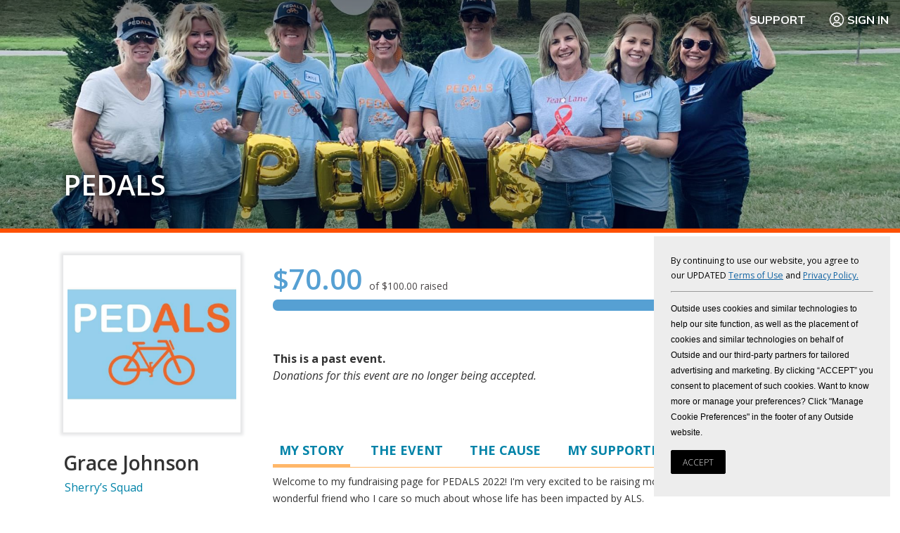

--- FILE ---
content_type: text/html; charset=utf-8
request_url: https://www.pledgereg.com/350081
body_size: 19031
content:


<!DOCTYPE html>
<head><link href="/SharedUserControls/css/shared-control-style.css?b=932cad07d166c5e7cf0c8f816eedba6a" type="text/css" rel="stylesheet" /><link href="/css/context-menu.css?b=ec90bacfd3a7fb9da71d90fc888a6562" type="text/css" rel="stylesheet" /><link href="/css/style-setup.css?b=1a8250984f7d135603d08dfc8203fc09" type="text/css" rel="stylesheet" /><link href="/css/style.css?b=7386242bf76895a47c67da3fb80c3155" type="text/css" rel="stylesheet" /><meta charset="utf-8" /><meta name="viewport" content="width=device-width" /><title>
	PledgeReg - Online Fundraising
</title><meta name="description" content="PledgeReg is the integrated fundraising tool for all athleteReg registration sites: BikeReg, RunReg, TriReg, and SkiReg. The PledgeReg system allows events to have a personalized fundraising page for each participant as well as event-wide and team fundraising." />
    
    <script src="https://use.fontawesome.com/3c6a782759.js"></script>
    <script src="https://cdnjs.cloudflare.com/ajax/libs/modernizr/2.8.3/modernizr.min.js"></script>
    <link rel="shortcut icon" href="/PledgeReg_favicon_small_white.ico" /><link href="https://fonts.googleapis.com/css?family=Muli:400,700,900|Open+Sans:300,400,400i,600,700" rel="stylesheet" />
    <!-- Twitter Card Tags -->
    <meta name="twitter:card" content="summary" /><meta name="twitter:site" content="@pledgereg" /><meta id="ctl00_ctl00_twurl" name="twitter:url" /><meta id="ctl00_ctl00_twtitle" name="twitter:title" content="PEDALS" /><meta id="ctl00_ctl00_twdesc" name="twitter:description" content="Grace Johnson&#39;s Fundraising Page." /><meta id="ctl00_ctl00_twimage" name="twitter:image" content="https://www.pledgereg.com/images/fundraisers/cr-22687311-dfe6-4f8b-afc7-785245bc67c7.jpg" />
    <!-- Facebook Open Graph Tags -->
    <meta id="ctl00_ctl00_fbtitle" property="og:title" content="PEDALS" /><meta property="og:type" content="article" /><meta id="ctl00_ctl00_fburl" property="og:url" /><meta property="og:site_name" content="pledgereg.com" /><meta id="ctl00_ctl00_FBimage" property="og:image" content="https://www.pledgereg.com/images/fundraisers/cr-22687311-dfe6-4f8b-afc7-785245bc67c7.jpg" /><meta id="ctl00_ctl00_fbdesc" property="og:description" content="Grace Johnson&#39;s Fundraising Page." />
	<script src="/scripts/webforms.js" text="text/javascript"></script>
	<script src="/scripts/webuivalidation.js" text="text/javascript"></script>
    <!-- include js files -->
    <script src="//ajax.googleapis.com/ajax/libs/jquery/3.6.0/jquery.min.js"></script>
    <script src="//ajax.googleapis.com/ajax/libs/jqueryui/1.12.1/jquery-ui.min.js"></script>
    <link rel="stylesheet" href="//ajax.googleapis.com/ajax/libs/jqueryui/1.12.1/themes/smoothness/jquery-ui.css" />
    <script src="https://cdnjs.cloudflare.com/ajax/libs/fitvids/1.1.0/jquery.fitvids.min.js"></script>

    
        <script type="text/javascript" charset="UTF-8">
    
            !function () {
                "use strict"; window.RudderSnippetVersion = "3.0.60"; var e = "rudderanalytics"; window[e] || (window[e] = [])
                    ; var rudderanalytics = window[e]; if (Array.isArray(rudderanalytics)) {
                        if (true === rudderanalytics.snippetExecuted && window.console && console.error) {
                            console.error("RudderStack JavaScript SDK snippet included more than once.");
                        } else {
                            rudderanalytics.snippetExecuted = true,
                                window.rudderAnalyticsBuildType = "legacy"; var sdkBaseUrl = "https://cdn.rudderlabs.com"; var sdkVersion = "v3"
                                ; var sdkFileName = "rsa.min.js"; var scriptLoadingMode = "async"
                                ; var r = ["setDefaultInstanceKey", "load", "ready", "page", "track", "identify", "alias", "group", "reset", "setAnonymousId", "startSession", "endSession", "consent"]
                                ; for (var n = 0; n < r.length; n++) {
                                    var t = r[n]; rudderanalytics[t] = function (r) {
                                        return function () {
                                            var n
                                                ; Array.isArray(window[e]) ? rudderanalytics.push([r].concat(Array.prototype.slice.call(arguments))) : null === (n = window[e][r]) || void 0 === n || n.apply(window[e], arguments);
                                        };
                                    }(t);
                                } try {
                                    new Function('class Test{field=()=>{};test({prop=[]}={}){return prop?(prop?.property??[...prop]):import("");}}'),
                                        window.rudderAnalyticsBuildType = "modern";
                                } catch (i) { } var d = document.head || document.getElementsByTagName("head")[0]
                                ; var o = document.body || document.getElementsByTagName("body")[0]; window.rudderAnalyticsAddScript = function (e, r, n) {
                                    var t = document.createElement("script"); t.src = e, t.setAttribute("data-loader", "RS_JS_SDK"), r && n && t.setAttribute(r, n),
                                        "async" === scriptLoadingMode ? t.async = true : "defer" === scriptLoadingMode && (t.defer = true),
                                        d ? d.insertBefore(t, d.firstChild) : o.insertBefore(t, o.firstChild);
                                }, window.rudderAnalyticsMount = function () {
                                    !function () {
                                        if ("undefined" == typeof globalThis) {
                                            var e; var r = function getGlobal() {
                                                return "undefined" != typeof self ? self : "undefined" != typeof window ? window : null;
                                            }(); r && Object.defineProperty(r, "globalThis", {
                                                value: r, configurable: true
                                            });
                                        }
                                    }(), window.rudderAnalyticsAddScript("".concat(sdkBaseUrl, "/").concat(sdkVersion, "/").concat(window.rudderAnalyticsBuildType, "/").concat(sdkFileName), "data-rsa-write-key", "2x6IRS4J9rdevaqOGlwBRcCtzR6");
                                },
                                    "undefined" == typeof Promise || "undefined" == typeof globalThis ? window.rudderAnalyticsAddScript("https://polyfill-fastly.io/v3/polyfill.min.js?version=3.111.0&features=Symbol%2CPromise&callback=rudderAnalyticsMount") : window.rudderAnalyticsMount()
                            var loadOptions = { anonymousIdOptions: { autoCapture: { enabled: true, source: "segment" } } };
                            rudderanalytics.load("2x6IRS4J9rdevaqOGlwBRcCtzR6", "https://a.athletereg.com", loadOptions);
                            rudderanalytics.ready(function () { window.analytics = window.rudderanalytics; analytics.page({ domain: "pledgereg" }); });
                    }
                }
            }();

    
        </script>
    

    <script>
        (function (i, s, o, g, r, a, m) {
            i['GoogleAnalyticsObject'] = r; i[r] = i[r] || function () {
                (i[r].q = i[r].q || []).push(arguments);
            }, i[r].l = 1 * new Date(); a = s.createElement(o),
                m = s.getElementsByTagName(o)[0]; a.async = 1; a.src = g; m.parentNode.insertBefore(a, m);
        })(window, document, 'script', '//www.google-analytics.com/analytics.js', 'ga');

        ga('create', 'UA-10600458-4', 'auto', 'aRegTracker');
        ga('aRegTracker.send', 'pageview');

    </script>


    <script type="text/javascript">
        if (top != self) top.location.href = location.href;

        var HeartBeatTimer;
        var HeartBeatStartTime;
        function StartHeartBeat() {

            // pulse every 9 minutes    
            HeartBeatStartTime = new Date();
            if (HeartBeatTimer == null) {

                HeartBeatTimer = setInterval("HeartBeat()", 1000 * 60 * 1);
            }
        }



        function HeartBeat() {

            var timeDiff = Math.abs(new Date().getTime() - HeartBeatStartTime.getTime());
            //time the page has been around in ms
            // if it's been open for less than 24 hours, keep it alive
            if (timeDiff < 24 * 60 * 60 * 1000) {
                $.get("/Users/Public/KeepAlive.aspx");
            }
            else {

                window.location = "/Login/Logout.aspx";
            }
        }

        $(document).ready(function () {
            GetGeoLocationForPrivacyRequestLink();
            StartHeartBeat();

            // chat links
            $(".openchat").click(function () { $zopim.livechat.window.show(); }
            );

        });
    </script>
<meta name="description" content="Welcome to my fundraising page for PEDALS 2022! I&amp;#39;m very excited to be raising money and awareness on behalf of a wonderful friend who&amp;nbsp;I care so much about whose life has been impacted by ALS..." /><link href="/WebResource.axd?d=e3YnVSw3nMEpuMZpm759HjvUJecgpekD2IW0J06TIqcPjQIslNj2hq8FFXrHYzFdeot_1W8wBaMclk6GzN2yeS5qIUdD15effmGfFen68oPKvkjJgKLqEwmc2pes5FBvIhmndg2&amp;t=638481115000000000" type="text/css" rel="stylesheet" class="Telerik_stylesheet" /></head>


<body id="ctl00_ctl00_bodytag" class=" participant event coverphoto br event br coverphoto">
    <form name="aspnetForm" method="post" action="./350081" onsubmit="javascript:return WebForm_OnSubmit();" id="aspnetForm" novalidate="">
<div>
<input type="hidden" name="ctl00_ctl00_ScriptManager1_TSM" id="ctl00_ctl00_ScriptManager1_TSM" value="" />
<input type="hidden" name="__EVENTTARGET" id="__EVENTTARGET" value="" />
<input type="hidden" name="__EVENTARGUMENT" id="__EVENTARGUMENT" value="" />
<input type="hidden" name="__VIEWSTATE" id="__VIEWSTATE" value="/[base64]/[base64]/[base64]/[base64]/[base64]/[base64]/[base64]/[base64]/[base64]/[base64]/[base64]/[base64]/[base64]" />
</div>

<script type="text/javascript">
//<![CDATA[
var theForm = document.forms['aspnetForm'];
if (!theForm) {
    theForm = document.aspnetForm;
}
function __doPostBack(eventTarget, eventArgument) {
    if (!theForm.onsubmit || (theForm.onsubmit() != false)) {
        theForm.__EVENTTARGET.value = eventTarget;
        theForm.__EVENTARGUMENT.value = eventArgument;
        theForm.submit();
    }
}
//]]>
</script>


<script src="/WebResource.axd?d=thS87CpIdHmkV7rsSiksDMFmBzKiI-cXURweJSObhrWINiq-XYbyqC6KOpau2ACya5M86CEvuXMOO0sTPEgFWcMbZY41&amp;t=638901627720898773" type="text/javascript"></script>


<script src="/ScriptResource.axd?d=VsXsO78WVWdiTJpq6nComEF3DQXSUarkf11_n3thcS__LsSYiOqDG0uKKOPUZsU-5mPZUEGUHHVvuxODyP-YgYtCs6r_dgIYgBaSE1bBsa94XO2aOyspRwlNuiK0LOm1LWW3edLayDt_a1tq7OiIv8D4Xz81&amp;t=ffffffffe6692900" type="text/javascript"></script>
<script src="/Telerik.Web.UI.WebResource.axd?_TSM_HiddenField_=ctl00_ctl00_ScriptManager1_TSM&amp;compress=1&amp;_TSM_CombinedScripts_=%3b%3bAjaxControlToolkit%2c+Version%3d4.1.60919.0%2c+Culture%3dneutral%2c+PublicKeyToken%3d28f01b0e84b6d53e%3aen-US%3aee051b62-9cd6-49a5-87bb-93c07bc43d63%3aea597d4b%3ab25378d2%3bTelerik.Web.UI%2c+Version%3d2020.1.114.45%2c+Culture%3dneutral%2c+PublicKeyToken%3d121fae78165ba3d4%3aen-US%3a40a36146-6362-49db-b4b5-57ab81f34dac%3a16e4e7cd%3aed16cbdc%3af7645509%3a24ee1bba%3ac128760b%3a874f8ea2%3a19620875%3ab2e06756%3a92fe8ea0%3af46195d3%3afa31b949%3a33715776%3a4877f69a%3a490a9d4e%3abd8f85e4" type="text/javascript"></script>
<script type="text/javascript">
//<![CDATA[
if (typeof(Sys) === 'undefined') throw new Error('ASP.NET Ajax client-side framework failed to load.');
//]]>
</script>

<script src="/Scripts/jquery.js" type="text/javascript"></script>
<script src="/Scripts/CommonScripts.js" type="text/javascript"></script>
<script src="/Scripts/responsive-nav-min.js" type="text/javascript"></script>
<script src="/Scripts/jquery-setup.js" type="text/javascript"></script>
<script type="text/javascript">
//<![CDATA[
function WebForm_OnSubmit() {
if (typeof(ValidatorOnSubmit) == "function" && ValidatorOnSubmit() == false) return false;
return true;
}
//]]>
</script>

<div>

	<input type="hidden" name="__VIEWSTATEGENERATOR" id="__VIEWSTATEGENERATOR" value="05451A00" />
	<input type="hidden" name="__EVENTVALIDATION" id="__EVENTVALIDATION" value="/wEdAAcyzJLIQaji4DW00qr5MA4+8EY0IBmtUwvXSZLKM+BVslOIGQ/xQ6rbJ3xIOODNhoV/nRAtHw6ukcjmf1BUC749Pb6lGEjRwlc+UpQhSm0qle8S/T+/gp2zsEZ3Ps8ADlMQlBWTpQfdkq8gvCGuONipCj2ZLEYUV9czanvfW12fBmhRgqo=" />
</div>
        <!-- 2020.1.114.45 --><div id="ctl00_ctl00_radAjaxManSU">
	<span id="ctl00_ctl00_radAjaxMan" style="display:none;"></span>
</div>
        <script type="text/javascript">
//<![CDATA[
Sys.WebForms.PageRequestManager._initialize('ctl00$ctl00$ScriptManager1', 'aspnetForm', ['tctl00$ctl00$SidebarPlaceHolder$SidebarPlaceHolder$LoginModal$ctl00$ctl00$SidebarPlaceHolder$SidebarPlaceHolder$LoginModal$ctl00Panel','','tctl00$ctl00$radAjaxManSU',''], [], [], 90, 'ctl00$ctl00');
//]]>
</script>
<script
                        defer
                        data-strict-csp
                        data-skip-css="false"
                        src="https://cdn-prod.securiti.ai/consent/cookie-consent-sdk-loader-strict-csp.js"
                        data-tenant-uuid="b9175515-2a76-4948-b708-5ea88d27483c"
                        data-domain-uuid="c3ee81ee-ca5a-4ef1-b49a-fe23fd9ccb33"
                        data-backend-url="https://app.securiti.ai">
                        </script>

        <ul id="accessnav">
            <li><a href="#content" title="go to content">Skip navigation and go to content</a></li>
            <li><a href="#navigation" title="go to navigation">Go to navigation</a></li>
        </ul>
        <div class="fullwidth topstripe">



            <section class="utility">
                <a href="/" id="smalllogo" class="hidemobile">
                    <img id="ctl00_ctl00_Image1" src="images/logos/logo-pledgereg25.png" style="border-width:0px;float: left; margin: 3px; margin-top: -2px; margin-bottom: -7px; display: none;" />
                </a>

                
                
                


                <a href="https://support.athletereg.com/hc/en-us/categories/18682100156823-PledgeReg-" class="support">Support</a>

                <a onclick="showParticipantLoginModal(); return false;" id="ctl00_ctl00_btnLogin" class="login" href="javascript:__doPostBack(&#39;ctl00$ctl00$btnLogin&#39;,&#39;&#39;)">
                    <svg xmlns="http://www.w3.org/2000/svg" viewBox="0 0 24 24" fill="none">
                        <path d="M17.5418 19.125L17.2053 18.1685C17.0351 17.6831 16.7707 17.2479 16.4322 16.8931L16.3707 16.8289C15.838 16.2696 15.1381 15.9583 14.4112 15.9583H9.59013C8.86323 15.9583 8.16325 16.2696 7.62961 16.8278L7.56808 16.8931C7.22963 17.2479 6.96617 17.6831 6.79502 18.1685L6.4585 19.125M14.2394 8.1775C15.476 9.41416 15.476 11.4192 14.2394 12.6559C13.0026 13.8925 10.9977 13.8925 9.76099 12.6559C8.52433 11.4192 8.52433 9.41416 9.76099 8.1775C10.9977 6.94083 13.0026 6.94083 14.2394 8.1775Z" 
                            stroke-width="1.5" stroke-linecap="round" stroke-linejoin="round"/>
                        <circle cx="12" cy="12" r="9.5" stroke-width="1.5" stroke-linecap="round" stroke-linejoin="round"/>
                    </svg>
                    Sign In
                </a>


                

            </section>
            <!-- .banner -->



        </div>
        <!-- .fullwidth -->

        <div id="ctl00_ctl00_header" class="fullwidth header" style="background-image:url(/images/fundraisers/cr-62279632-e8dc-4538-bd34-e76b3ec39013.jpg);">

            <div class="wrap">
                <section class="banner">

                    <header>
                        <h1><a href="/">
                            <img src="/images/logo-pledgereg.png" alt="pledgereg logo" style="border-width:0px;" /></a></h1>
                    </header>
                    <!-- end header -->

                    <nav id="ctl00_ctl00_pnlGeneralNav" role="navigation">
                        <ul>
                            <li><a href="/Users/Public/WhyUs.aspx">Why PledgeReg?</a></li>
                            <li><a href="https://support.athletereg.com/hc/en-us/categories/18682100156823-PledgeReg-">FAQ</a></li>
                            <li><a href="/Users/Public/CaseStudies/CaseStudy.aspx">Case Studies</a></li>
                            
                        </ul>
                    </nav>

                    



                </section>
                <!-- section, .masthead -->
            </div>
            <!-- .wrap -->
            <div class="covertitlewrap">
                <div class="covertitle notranslate">
                    
    <h1>
        <a id="ctl00_ctl00_CoverTitlePlaceholder_eventName" class="covertitle notranslate" href="/pedals">PEDALS</a>
    </h1>
     

                </div>
            </div>
            <!-- global header ends here -->

        </div>
        <!-- .fullwidth -->

        
     


        <div id="ctl00_ctl00_divContent" class="fullwidth mainbody">

            <div class="wrap">

                

                <section class="main">
                    

                    <aside role="complementary" class="sidebar participant">
                        
    
     
    <div id="photoheader">
        <div class="photo">
            <div id="ctl00_ctl00_SidebarPlaceHolder_SidebarPlaceHolder_divPhoto">
                <img id="ctl00_ctl00_SidebarPlaceHolder_SidebarPlaceHolder_imgParticipant" src="images/fundraisers/cr-22687311-dfe6-4f8b-afc7-785245bc67c7.jpg" alt="Participant Image" style="border-width:0px;" />
            </div>
            <!-- .photo -->

        </div>
        <!--<h1>
         </h1>
            <div id="ctl00_ctl00_SidebarPlaceHolder_SidebarPlaceHolder_pTeams2" class="mobileonly">
                <a id="ctl00_ctl00_SidebarPlaceHolder_SidebarPlaceHolder_hplTeam2" class="team" href="/4217/Team/20177">Sherry’s Squad</a>
                
            </div>-->
        <div id="participantinfo">
            <h1 style="margin-top: 1em; word-wrap: break-word; margin-right: 2px;" class="notranslate">
                Grace Johnson
            </h1>


            <div id="ctl00_ctl00_SidebarPlaceHolder_SidebarPlaceHolder_pTeam" style="margin-top: 0.5em; padding-left: 0.1em">
                <a id="ctl00_ctl00_SidebarPlaceHolder_SidebarPlaceHolder_hplTeam" class="team notranslate" href="/4217/Team/20177">Sherry’s Squad</a>
                
            </div>
            <ul id="ctl00_ctl00_SidebarPlaceHolder_SidebarPlaceHolder_ul1" class="blank optionslist mobileonly" style="float: right; text-align: right">
                <li>
                    

                </li>
                <li>
                    </li>

            </ul>
        </div>


    </div>

    <h1 id="mobiletitle">
        <a id="ctl00_ctl00_SidebarPlaceHolder_SidebarPlaceHolder_hplEvent" class="event notranslate" href="/pedals">PEDALS</a>
    </h1>

    <div id="ctl00_ctl00_SidebarPlaceHolder_SidebarPlaceHolder_divTopDonors" class="hidemobile topdonors">

        <h3 style="margin-top: 3em;">Donations</h3>

        <div class="list">


            
                    <ul class="donations">
                
                    <li>
                        Katie donated $50.00 <em>September 22, 2022<span class='notranslate'></span></em></li>
                
                    <li>
                        Grace Johnson donated $20.00 <em>September 22, 2022<span class='notranslate'></span></em></li>
                
                    </ul>
                

        </div>
        <!-- .list -->

    </div>
    <!-- .donors -->

    

<script>

    $(document).ready(function () {
        const modal = $("#ctl00_ctl00_SidebarPlaceHolder_SidebarPlaceHolder_LoginModal_pnlModal");

        modal.dialog({
            appendTo: "form",
            autoOpen: false,
            width: 350,
            height: "auto",
            minHeight: 0,
            classes: {
                "ui-dialog": "login-modal show-titlebar"
            },
            create: function (event, ui) {

            },
            open: function (event, ui) {

            },
            closeOnEscape: true,
            close: function (event, ui) {

            },
            closeText: "",
            draggable: false,
            show: {
                effect: "fade",
                duration: 200
            },
            hide: {
                effect: "fade",
                duration: 200
            },
            modal: true,
            position: {
                my: "center top",
                at: "center top",
                of: "form"
            },
            resizable: false,
        });

    });

    function showParticipantLoginModal() {
        $("#ctl00_ctl00_SidebarPlaceHolder_SidebarPlaceHolder_LoginModal_pnlModal").dialog("open");
    }

</script>

<div id="ctl00_ctl00_SidebarPlaceHolder_SidebarPlaceHolder_LoginModal_pnlModal" class="login-modal-content" onkeypress="javascript:return WebForm_FireDefaultButton(event, &#39;ctl00_ctl00_SidebarPlaceHolder_SidebarPlaceHolder_LoginModal_btnLogin&#39;)">
	

    <h3>Log in as Grace Johnson</h3>
    <br />

    <div class="RadAjaxPanel" id="ctl00_ctl00_SidebarPlaceHolder_SidebarPlaceHolder_LoginModal_ctl00_ctl00_SidebarPlaceHolder_SidebarPlaceHolder_LoginModal_ctl00Panel">
		<div id="ctl00_ctl00_SidebarPlaceHolder_SidebarPlaceHolder_LoginModal_ctl00">
			
        <div class="password-panel login-section">
            <b><label for="ctl00_ctl00_SidebarPlaceHolder_SidebarPlaceHolder_LoginModal_txtPassword" id="ctl00_ctl00_SidebarPlaceHolder_SidebarPlaceHolder_LoginModal_lblPassword">Enter Page Password</label></b>
            <span id="ctl00_ctl00_SidebarPlaceHolder_SidebarPlaceHolder_LoginModal_rfvPassword" style="color:Red;display:none;">* Please enter a password</span>
            <input name="ctl00$ctl00$SidebarPlaceHolder$SidebarPlaceHolder$LoginModal$txtPassword" type="password" id="ctl00_ctl00_SidebarPlaceHolder_SidebarPlaceHolder_LoginModal_txtPassword" />
            <input type="button" name="ctl00$ctl00$SidebarPlaceHolder$SidebarPlaceHolder$LoginModal$btnLogin" value="Log In" onclick="javascript:WebForm_DoPostBackWithOptions(new WebForm_PostBackOptions(&quot;ctl00$ctl00$SidebarPlaceHolder$SidebarPlaceHolder$LoginModal$btnLogin&quot;, &quot;&quot;, true, &quot;Password&quot;, &quot;&quot;, false, true))" id="ctl00_ctl00_SidebarPlaceHolder_SidebarPlaceHolder_LoginModal_btnLogin" class="wide" />
            
        </div>
        <br />

        <div class="other-options login-section">
            <a id="ctl00_ctl00_SidebarPlaceHolder_SidebarPlaceHolder_LoginModal_btnNotYou" href="/Login/Login.aspx" href="javascript:__doPostBack(&#39;ctl00$ctl00$SidebarPlaceHolder$SidebarPlaceHolder$LoginModal$btnNotYou&#39;,&#39;&#39;)">Not Grace Johnson?</a>
            <a id="ctl00_ctl00_SidebarPlaceHolder_SidebarPlaceHolder_LoginModal_btnLoginLink" href="javascript:__doPostBack(&#39;ctl00$ctl00$SidebarPlaceHolder$SidebarPlaceHolder$LoginModal$btnLoginLink&#39;,&#39;&#39;)">Email me a link to log in</a>
            
        </div>
    
		</div>
	</div>


</div>


    <script>

        $(document).ready(function () {
            setTimeout(function () { parent.postMessage(document.documentElement.scrollHeight, '*'); }, 500);
            BindTabs();

            $(function () {
                var width = $(window).width() - 20;
                if (width > 700)
                    width = 700;

                
                $(".welcome").parent().dialog({ modal: true, resizable: false, width: width });


                $(".close").click(function () { $(".welcome").parent().dialog("close") });
                //$(".ui-widget-overlay").click(function () { $(".welcome").parent().dialog("close") });

                
            });

            $('.rdbLevel').find('input').change(function () {
                //See if the other radio buttons are selected and remove them
                var currentID = $(this).prop('id');
                $('.rdbLevel').find('input').each(function () {
                    if ($(this).prop('id') != currentID) {
                        $(this).prop('checked', false);
                    }
                });
            });
        });


        function DonationLevel(source, args) {
            args.IsValid = false;
            $('.rdbLevel').each(function () {
                if ($(this).find('input').is(':checked')) {
                    if ($(this).hasClass('customLevel')) {
                        if ($('[id*=txtAmount]').val().trim() != '') {
                            args.IsValid = true;
                            return;
                        }
                    }
                    else {
                        args.IsValid = true;
                        return;
                    }
                }
            });
        }


        function validateKeyPress(e) {

            if (!$('.customLevel').find('input').is(':checked')) {
                $('.customLevel').find('input').prop('checked', true);
                var currentID = $('.customLevel').find('input').prop('id');
                $('.rdbLevel').find('input').each(function () {
                    if ($(this).prop('id') != currentID) {
                        $(this).prop('checked', false);
                    }
                });

            }
            if (!e) var e = window.event;

            if (e.charCode) {
                if (e.charCode == 0 || e.charCode == 46 || (e.charCode > 47 && e.charCode < 58)) {
                    return true;
                } else {
                    if (e.preventDefault) e.preventDefault();
                    e.cancelBubble = true;
                    return false;
                }
            } else {
                if (e.keyCode == 0 || e.keyCode == 46 || (e.keyCode > 47 && e.keyCode < 58)) {
                    return true;
                } else {
                    e.returnValue = false;
                    e.cancelBubble = true;
                    return false;
                }
            }
        }
    </script>


    

                    </aside>
                    <!-- aside .sidebar -->
                    <aside role="complementary" class="sidebar promoter">
                        
    
    

                    </aside>

                    <!-- aside .sidebar -->
                    <article id="content">
                        
    
    
    <div id="ctl00_ctl00_ContentPlaceHolder1_ContentPlaceHolder1_RadWindowManager1" style="display:none;">
	<div id="ctl00_ctl00_ContentPlaceHolder1_ContentPlaceHolder1_RadWindowManager1_alerttemplate" style="display:none;">
		<div class="rwDialogPopup radalert">			
			<div class="rwDialogText">
			{1}				
			</div>
			
			<div>
				<a  onclick="$find('{0}').close(true);"
				class="rwPopupButton" href="javascript:void(0);">
					<span class="rwOuterSpan">
						<span class="rwInnerSpan">##LOC[OK]##</span>
					</span>
				</a>				
			</div>
		</div>
		</div><div id="ctl00_ctl00_ContentPlaceHolder1_ContentPlaceHolder1_RadWindowManager1_prompttemplate" style="display:none;">
		 <div class="rwDialogPopup radprompt">			
			    <div class="rwDialogText">
			    {1}				
			    </div>		
			    <div>
				    <script type="text/javascript">
				    function RadWindowprompt_detectenter(id, ev, input)
				    {							
					    if (!ev) ev = window.event;                
					    if (ev.keyCode == 13)
					    {															        
					        var but = input.parentNode.parentNode.getElementsByTagName("A")[0];					        
					        if (but)
						    {							
							    if (but.click) but.click();
							    else if (but.onclick)
							    {
							        but.focus(); var click = but.onclick; but.onclick = null; if (click) click.call(but);							 
							    }
						    }
					       return false;
					    } 
					    else return true;
				    }	 
				    </script>
				    <input title="Enter Value" onkeydown="return RadWindowprompt_detectenter('{0}', event, this);" type="text"  class="rwDialogInput" value="{2}" />
			    </div>
			    <div>
				    <a onclick="$find('{0}').close(this.parentNode.parentNode.getElementsByTagName('input')[0].value);"				
					    class="rwPopupButton" href="javascript:void(0);" ><span class="rwOuterSpan"><span class="rwInnerSpan">##LOC[OK]##</span></span></a>
				    <a onclick="$find('{0}').close(null);" class="rwPopupButton"  href="javascript:void(0);"><span class="rwOuterSpan"><span class="rwInnerSpan">##LOC[Cancel]##</span></span></a>
			    </div>
		    </div>				       
		</div><div id="ctl00_ctl00_ContentPlaceHolder1_ContentPlaceHolder1_RadWindowManager1_confirmtemplate" style="display:none;">
		<div class="rwDialogPopup radconfirm">			
			<div class="rwDialogText">
			{1}				
			</div>						
			<div>
				<a onclick="$find('{0}').close(true);"  class="rwPopupButton" href="javascript:void(0);" ><span class="rwOuterSpan"><span class="rwInnerSpan">##LOC[OK]##</span></span></a>
				<a onclick="$find('{0}').close(false);" class="rwPopupButton"  href="javascript:void(0);"><span class="rwOuterSpan"><span class="rwInnerSpan">##LOC[Cancel]##</span></span></a>
			</div>
		</div>		
		</div><input id="ctl00_ctl00_ContentPlaceHolder1_ContentPlaceHolder1_RadWindowManager1_ClientState" name="ctl00_ctl00_ContentPlaceHolder1_ContentPlaceHolder1_RadWindowManager1_ClientState" type="hidden" />
</div>
   
    <script src="/Scripts/jQueryEmoji.js"></script>
    <input type="hidden" name="ctl00$ctl00$ContentPlaceHolder1$ContentPlaceHolder1$hfUseCDN" id="ctl00_ctl00_ContentPlaceHolder1_ContentPlaceHolder1_hfUseCDN" value="0" />
    <script>
        $(document).ready(function () {

            $('em').Emoji();

            function inIframe() {
                try {
                    return window.self !== window.top;
                } catch (e) {
                    return true;
                }
            }

            if (inIframe()) {
                $('.hplLogout').show();
            }

            $('.info').find('.tab').click(function () {
                if ($(document).width() < 768) {

                    $('html, body').animate({
                        scrollTop: $('.info').offset().top - 100
                    }, 1000);
                }


            });


            if (typeof scrollToTop == 'function') {
                scrollToTop();
            }

            // Grayscale images only on browsers IE10+ since they removed support for CSS grayscale filter
            if (getInternetExplorerVersion() >= 10) {
                $('img.grayscale').each(function () {
                    var el = $(this);
                    el.css({ "position": "absolute" }).wrap("<div class='img_wrapper' style='display: inline-block'>").clone().addClass('img_grayscale').css({ "position": "absolute", "z-index": "5", "opacity": "0" }).insertBefore(el).queue(function () {
                        var el = $(this);
                        el.parent().css({ "width": this.width, "height": this.height });
                        el.dequeue();
                    });
                    this.src = grayscaleIE10(this.src);
                });

                // Quick animation on IE10+
                //            $('img').hover(
                //			function () {
                //			    $(this).parent().find('img:first').stop().animate({ opacity: 1 }, 200);
                //			},
                //			function () {
                //			    $('.img_grayscale').stop().animate({ opacity: 0 }, 200);
                //			}
                //		);

                function grayscaleIE10(src) {
                    var canvas = document.createElement('canvas');
                    var ctx = canvas.getContext('2d');
                    var imgObj = new Image();
                    imgObj.src = src;
                    canvas.width = imgObj.width;
                    canvas.height = imgObj.height;
                    ctx.drawImage(imgObj, 0, 0);
                    var imgPixels = ctx.getImageData(0, 0, canvas.width, canvas.height);
                    for (var y = 0; y < imgPixels.height; y++) {
                        for (var x = 0; x < imgPixels.width; x++) {
                            var i = (y * 4) * imgPixels.width + x * 4;
                            var avg = (imgPixels.data[i] + imgPixels.data[i + 1] + imgPixels.data[i + 2]) / 3;
                            imgPixels.data[i] = avg;
                            imgPixels.data[i + 1] = avg;
                            imgPixels.data[i + 2] = avg;
                        }
                    }
                    ctx.putImageData(imgPixels, 0, 0, 0, 0, imgPixels.width, imgPixels.height);
                    return canvas.toDataURL();
                };
            };

            function getInternetExplorerVersion() {
                var rv = -1;
                if (navigator.appName == 'Microsoft Internet Explorer') {
                    var ua = navigator.userAgent;
                    var re = new RegExp("MSIE ([0-9]{1,}[\.0-9]{0,})");
                    if (re.exec(ua) != null)
                        rv = parseFloat(RegExp.$1);
                }
                else if (navigator.appName == 'Netscape') {
                    var ua = navigator.userAgent;
                    var re = new RegExp("Trident/.*rv:([0-9]{1,}[\.0-9]{0,})");
                    if (re.exec(ua) != null)
                        rv = parseFloat(RegExp.$1);
                }
                return rv;
            };

            // if we're in an iframe, tell the parent to update the url
            if (parent != null) {
                parent.postMessage("url:?pid=350081", '*');
            }
        });
    </script>

    <style>
        img.grayscale {
            filter: url("data:image/svg+xml;utf8,<svg xmlns=\'http://www.w3.org/2000/svg\'><filter id=\'grayscale\'><feColorMatrix type=\'matrix\' values=\'0.3333 0.3333 0.3333 0 0 0.3333 0.3333 0.3333 0 0 0.3333 0.3333 0.3333 0 0 0 0 0 1 0\'/></filter></svg>#grayscale"); /* Firefox 10+, Firefox on Android */
            filter: gray; /* IE6-9 */
            -webkit-filter: grayscale(100%); /* Chrome 19+, Safari 6+, Safari 6+ iOS */
            opacity: 0.5;
        }

        img.badge {
            margin: 0.0em;
            width: 90px;
        }

            img.badge.a2016 {
                margin-left: 0em;
                width: 130px;
            }

            img.badge.vt2018 {
                margin-left: 0.5em;
                width: 140px;
            }
    </style>
    <div>
        
    </div>
    <div class="donate">
        <ul class="blank optionslist hidemobile">
            
            <li>
                </li>
            
        </ul>

        <div id="graphcontainer">
            <div id="ctl00_ctl00_ContentPlaceHolder1_ContentPlaceHolder1_frGraph_divGraph" class="chartwrap">
      <!-- inline style because of weird "popping" issue when graph overlaps this text -->
    <div id="raised" style="min-height: 29px;">
        <span class="totalraised">$70.00 <span class="graphgoal">of $100.00 raised</span></span>
      
        <div style="clear: both;"></div>
    </div>
  
    <div style="clear: both;" class="bar">
        <div class="fullbar">&nbsp;</div>
        <div id="ctl00_ctl00_ContentPlaceHolder1_ContentPlaceHolder1_frGraph_actualGraphBar" class="actualGraphBar" style="width:70%;">&nbsp;</div>
    </div>
    <div style="float:right; clear: right; margin-top:1em;">
     <span class="goalmet graphgoal">fundraising goal met!<i class="fa fa-check-circle-o goalmet" aria-hidden="true"></i></span> 
        </div>
    <div style="clear: both;" class="separator">
        &nbsp;
    </div>

</div>
    
        </div>
        <div class="innerform">


            
            <div id="ctl00_ctl00_ContentPlaceHolder1_ContentPlaceHolder1_pnlEventClosed" style="margin-bottom: 1em;">
	
                <span style="font-weight: bold;">This is a past event.</span>
                <br />
                <em>Donations for this event are no longer being accepted.</em>
            
</div>
            
        </div>

    </div>
    <!-- .donate -->
    

    <div class="info">

        <div class="tabcontainer hidemobile">
            <div class="tabs">
                <div class="tab selected" data-ref="about">
                    <h3>My Story</h3>
                </div>
                <div class="tab" data-ref="event">
                    <h3>The Event</h3>
                </div>
                <div class="tab" data-ref="cause">
                    <h3>The Cause</h3>
                </div>
                <div class="tab" data-ref="donations">
                    <h3>My Supporters</h3>
                </div>
            </div>
            <div>
                <div id="ctl00_ctl00_ContentPlaceHolder1_ContentPlaceHolder1_myStoryTab" class="tabcontent about">
                    <div class="content clipped notranslate">
                        <p>Welcome to my fundraising page for PEDALS 2022! I&#39;m very excited to be raising money and awareness on behalf of a wonderful friend who&nbsp;I care so much about whose life has been impacted by ALS.</p><p>For more info on the event, please visit:&nbsp;<a href="http://www.pedalsforals.com">PEDALS</a></p><p>Thank you for your support!</p>
                    </div>
                    <div class="readmore hidemobile ">
                        <a href="javascript:void(0)">+ read more</a>
                    </div>
                </div>
                <div class="tabcontent event notranslate" style="display: none">
                    <h4>
                        PEDALS</h4>

                    <p>PEDALS 2022</p><p>Bike Ride - Sunday, September 18, 2022 @ Cannonsburg&nbsp;</p><p>Walk/5k - Sunday, September 25, 2022 @ Dwight Lydell Park</p>

                </div>
                <div id="ctl00_ctl00_ContentPlaceHolder1_ContentPlaceHolder1_theCauseTab" class="tabcontent cause" style="display: none;">
                    <div class="content clipped notranslate">
                        <p>The&nbsp; mission&nbsp; of&nbsp; the&nbsp; Susan&nbsp; Mast&nbsp; ALS&nbsp; Foundation&nbsp; is to &nbsp; provide &nbsp; excellent &nbsp; support &nbsp; to &nbsp; ALS &nbsp; patients, families&nbsp; and&nbsp; caregivers&nbsp; living&nbsp; in&nbsp; West&nbsp; Michigan. Our&nbsp; services&nbsp; focus&nbsp; on&nbsp; all&nbsp; areas&nbsp; of&nbsp; need&nbsp; for&nbsp; the regional&nbsp; ALS&nbsp; community.</p>

                    </div>
                    <div class="readmore hidemobile notranslate">
                        <a href="javascript:void(0)">+ read more</a>
                    </div>
                </div>
                <div class="tabcontent donations" style="display: none;">
                    <section id="ctl00_ctl00_ContentPlaceHolder1_ContentPlaceHolder1_liDonations" class="content clipped">
                        
                                <ul class="donations">
                            
                                <li>
                                    Katie donated $50.00 <em>September 22, 2022<span class='notranslate'></span></em></li>
                            
                                <li>
                                    Grace Johnson donated $20.00 <em>September 22, 2022<span class='notranslate'></span></em></li>
                            
                                </ul>
                            

                    </section>
                    <div class="readmore hidemobile">
                        <a href="javascript:void(0)" id="ctl00_ctl00_ContentPlaceHolder1_ContentPlaceHolder1_moreDonations">+ more</a>
                    </div>
                </div>

            </div>
        </div>
        <div class="info mobileonly">

            <div class="mobileheader about">
                <span class="toggler">
                    <h3>+</h3>
                </span>
                <h3>My Story</h3>

            </div>

            <div class="tabcontent" style="display: none;">
                <p>Welcome to my fundraising page for PEDALS 2022! I&#39;m very excited to be raising money and awareness on behalf of a wonderful friend who&nbsp;I care so much about whose life has been impacted by ALS.</p><p>For more info on the event, please visit:&nbsp;<a href="http://www.pedalsforals.com">PEDALS</a></p><p>Thank you for your support!</p>
            </div>
            <div class="mobileheader about">
                <span class="toggler">
                    <h3>+</h3>
                </span>
                <h3>The Event</h3>
            </div>
            <div class="tabcontent notranslate" style="display: none;">
                <p>PEDALS 2022</p><p>Bike Ride - Sunday, September 18, 2022 @ Cannonsburg&nbsp;</p><p>Walk/5k - Sunday, September 25, 2022 @ Dwight Lydell Park</p>
            </div>
            <div class="mobileheader">
                <span class="toggler">
                    <h3>+</h3>
                </span>
                <h3>The Cause</h3>
            </div>
            <div class="tabcontent" style="display: none;">
                <p>The&nbsp; mission&nbsp; of&nbsp; the&nbsp; Susan&nbsp; Mast&nbsp; ALS&nbsp; Foundation&nbsp; is to &nbsp; provide &nbsp; excellent &nbsp; support &nbsp; to &nbsp; ALS &nbsp; patients, families&nbsp; and&nbsp; caregivers&nbsp; living&nbsp; in&nbsp; West&nbsp; Michigan. Our&nbsp; services&nbsp; focus&nbsp; on&nbsp; all&nbsp; areas&nbsp; of&nbsp; need&nbsp; for&nbsp; the regional&nbsp; ALS&nbsp; community.</p>
            </div>
            <div class="mobileheader">
                <span class="toggler">
                    <h3>+</h3>
                </span>
                <h3>My Supporters</h3>
            </div>
            <div class="tabcontent" style="display: none;">
                
                        <ul class="donations">
                    
                        <li>
                            Katie donated $50.00 <em>September 22, 2022<span class='notranslate'></span></em></li>
                    
                        <li>
                            Grace Johnson donated $20.00 <em>September 22, 2022<span class='notranslate'></span></em></li>
                    
                        </ul>
                    
            </div>
        </div>



    </div>
    <div id="ctl00_ctl00_ContentPlaceHolder1_ContentPlaceHolder1_myTeam_pnlFundraisers" class="myteam">
	
    <div class="donors">
        <div id="ctl00_ctl00_ContentPlaceHolder1_ContentPlaceHolder1_myTeam_divHeader" class="orangebottom">
            <h3>
                <span id="ctl00_ctl00_ContentPlaceHolder1_ContentPlaceHolder1_myTeam_lblTitle">My Team</span></h3>
            

        </div>
        <div class="list">
            <ul class="members">

                
                        <li>
                            <div class="donor">
                                <a id="ctl00_ctl00_ContentPlaceHolder1_ContentPlaceHolder1_myTeam_rptrTopIndividualFundraisers_ctl00_hplDonor" href="/4217/jenniferursum"><img id="ctl00_ctl00_ContentPlaceHolder1_ContentPlaceHolder1_myTeam_rptrTopIndividualFundraisers_ctl00_imgDonor" src="/images/fundraisers/cr-22687311-dfe6-4f8b-afc7-785245bc67c7.jpg" style="border-width:0px;" /></a>
                            </div>
                            <div class="report">
                                <a id="ctl00_ctl00_ContentPlaceHolder1_ContentPlaceHolder1_myTeam_rptrTopIndividualFundraisers_ctl00_hplDonorName" class="notranslate" href="/4217/jenniferursum">Jennifer Ursum</a>
                                <em>
                                    $300.00
                                    raised</em>
                                <div style="clear: both"></div>
                            </div>
                        </li>
                    
                        <li>
                            <div class="donor">
                                <a id="ctl00_ctl00_ContentPlaceHolder1_ContentPlaceHolder1_myTeam_rptrTopIndividualFundraisers_ctl01_hplDonor" href="/4217/courtneylisten"><img id="ctl00_ctl00_ContentPlaceHolder1_ContentPlaceHolder1_myTeam_rptrTopIndividualFundraisers_ctl01_imgDonor" src="/images/fundraisers/cr-22687311-dfe6-4f8b-afc7-785245bc67c7.jpg" style="border-width:0px;" /></a>
                            </div>
                            <div class="report">
                                <a id="ctl00_ctl00_ContentPlaceHolder1_ContentPlaceHolder1_myTeam_rptrTopIndividualFundraisers_ctl01_hplDonorName" class="notranslate" href="/4217/courtneylisten">Courtney Listen</a>
                                <em>
                                    $100.00
                                    raised</em>
                                <div style="clear: both"></div>
                            </div>
                        </li>
                    
                        <li>
                            <div class="donor">
                                <a id="ctl00_ctl00_ContentPlaceHolder1_ContentPlaceHolder1_myTeam_rptrTopIndividualFundraisers_ctl02_hplDonor" href="/4217/brendanschuen"><img id="ctl00_ctl00_ContentPlaceHolder1_ContentPlaceHolder1_myTeam_rptrTopIndividualFundraisers_ctl02_imgDonor" src="/images/fundraisers/cr-22687311-dfe6-4f8b-afc7-785245bc67c7.jpg" style="border-width:0px;" /></a>
                            </div>
                            <div class="report">
                                <a id="ctl00_ctl00_ContentPlaceHolder1_ContentPlaceHolder1_myTeam_rptrTopIndividualFundraisers_ctl02_hplDonorName" class="notranslate" href="/4217/brendanschuen">Brendan Schuen</a>
                                <em>
                                    $1,291.00
                                    raised</em>
                                <div style="clear: both"></div>
                            </div>
                        </li>
                    
                        <li>
                            <div class="donor">
                                <a id="ctl00_ctl00_ContentPlaceHolder1_ContentPlaceHolder1_myTeam_rptrTopIndividualFundraisers_ctl03_hplDonor" href="/4217/sherryschuen"><img id="ctl00_ctl00_ContentPlaceHolder1_ContentPlaceHolder1_myTeam_rptrTopIndividualFundraisers_ctl03_imgDonor" src="/images/fundraisers/cr-22687311-dfe6-4f8b-afc7-785245bc67c7.jpg" style="border-width:0px;" /></a>
                            </div>
                            <div class="report">
                                <a id="ctl00_ctl00_ContentPlaceHolder1_ContentPlaceHolder1_myTeam_rptrTopIndividualFundraisers_ctl03_hplDonorName" class="notranslate" href="/4217/sherryschuen">Sherry Schuen</a>
                                <em>
                                    $930.00
                                    raised</em>
                                <div style="clear: both"></div>
                            </div>
                        </li>
                    
                        <li>
                            <div class="donor">
                                <a id="ctl00_ctl00_ContentPlaceHolder1_ContentPlaceHolder1_myTeam_rptrTopIndividualFundraisers_ctl04_hplDonor" href="/4217/TonjaWalker"><img id="ctl00_ctl00_ContentPlaceHolder1_ContentPlaceHolder1_myTeam_rptrTopIndividualFundraisers_ctl04_imgDonor" src="/images/fundraisers/cr-22687311-dfe6-4f8b-afc7-785245bc67c7.jpg" style="border-width:0px;" /></a>
                            </div>
                            <div class="report">
                                <a id="ctl00_ctl00_ContentPlaceHolder1_ContentPlaceHolder1_myTeam_rptrTopIndividualFundraisers_ctl04_hplDonorName" class="notranslate" href="/4217/TonjaWalker">Tonja Walker</a>
                                <em>
                                    $0.00
                                    raised</em>
                                <div style="clear: both"></div>
                            </div>
                        </li>
                    
                        <li>
                            <div class="donor">
                                <a id="ctl00_ctl00_ContentPlaceHolder1_ContentPlaceHolder1_myTeam_rptrTopIndividualFundraisers_ctl05_hplDonor" href="/4217/AbigailSchuen"><img id="ctl00_ctl00_ContentPlaceHolder1_ContentPlaceHolder1_myTeam_rptrTopIndividualFundraisers_ctl05_imgDonor" src="/images/fundraisers/cr-22687311-dfe6-4f8b-afc7-785245bc67c7.jpg" style="border-width:0px;" /></a>
                            </div>
                            <div class="report">
                                <a id="ctl00_ctl00_ContentPlaceHolder1_ContentPlaceHolder1_myTeam_rptrTopIndividualFundraisers_ctl05_hplDonorName" class="notranslate" href="/4217/AbigailSchuen">Abigail Schuen</a>
                                <em>
                                    $0.00
                                    raised</em>
                                <div style="clear: both"></div>
                            </div>
                        </li>
                    
                        <li>
                            <div class="donor">
                                <a id="ctl00_ctl00_ContentPlaceHolder1_ContentPlaceHolder1_myTeam_rptrTopIndividualFundraisers_ctl06_hplDonor" href="/4217/ChelseaKonyndyk"><img id="ctl00_ctl00_ContentPlaceHolder1_ContentPlaceHolder1_myTeam_rptrTopIndividualFundraisers_ctl06_imgDonor" src="/images/fundraisers/cr-22687311-dfe6-4f8b-afc7-785245bc67c7.jpg" style="border-width:0px;" /></a>
                            </div>
                            <div class="report">
                                <a id="ctl00_ctl00_ContentPlaceHolder1_ContentPlaceHolder1_myTeam_rptrTopIndividualFundraisers_ctl06_hplDonorName" class="notranslate" href="/4217/ChelseaKonyndyk">Chelsea Konyndyk</a>
                                <em>
                                    $30.00
                                    raised</em>
                                <div style="clear: both"></div>
                            </div>
                        </li>
                    
                        <li>
                            <div class="donor">
                                <a id="ctl00_ctl00_ContentPlaceHolder1_ContentPlaceHolder1_myTeam_rptrTopIndividualFundraisers_ctl07_hplDonor" href="/4217/AdamKonyndyk"><img id="ctl00_ctl00_ContentPlaceHolder1_ContentPlaceHolder1_myTeam_rptrTopIndividualFundraisers_ctl07_imgDonor" src="/images/fundraisers/cr-22687311-dfe6-4f8b-afc7-785245bc67c7.jpg" style="border-width:0px;" /></a>
                            </div>
                            <div class="report">
                                <a id="ctl00_ctl00_ContentPlaceHolder1_ContentPlaceHolder1_myTeam_rptrTopIndividualFundraisers_ctl07_hplDonorName" class="notranslate" href="/4217/AdamKonyndyk">Adam Konyndyk</a>
                                <em>
                                    $30.00
                                    raised</em>
                                <div style="clear: both"></div>
                            </div>
                        </li>
                    
                        <li>
                            <div class="donor">
                                <a id="ctl00_ctl00_ContentPlaceHolder1_ContentPlaceHolder1_myTeam_rptrTopIndividualFundraisers_ctl08_hplDonor" href="/4217/HudsonKonyndyk"><img id="ctl00_ctl00_ContentPlaceHolder1_ContentPlaceHolder1_myTeam_rptrTopIndividualFundraisers_ctl08_imgDonor" src="/images/fundraisers/cr-22687311-dfe6-4f8b-afc7-785245bc67c7.jpg" style="border-width:0px;" /></a>
                            </div>
                            <div class="report">
                                <a id="ctl00_ctl00_ContentPlaceHolder1_ContentPlaceHolder1_myTeam_rptrTopIndividualFundraisers_ctl08_hplDonorName" class="notranslate" href="/4217/HudsonKonyndyk">Hudson Konyndyk</a>
                                <em>
                                    $20.00
                                    raised</em>
                                <div style="clear: both"></div>
                            </div>
                        </li>
                    
                        <li>
                            <div class="donor">
                                <a id="ctl00_ctl00_ContentPlaceHolder1_ContentPlaceHolder1_myTeam_rptrTopIndividualFundraisers_ctl09_hplDonor" href="/4217/BennettKonyndyk"><img id="ctl00_ctl00_ContentPlaceHolder1_ContentPlaceHolder1_myTeam_rptrTopIndividualFundraisers_ctl09_imgDonor" src="/images/fundraisers/cr-22687311-dfe6-4f8b-afc7-785245bc67c7.jpg" style="border-width:0px;" /></a>
                            </div>
                            <div class="report">
                                <a id="ctl00_ctl00_ContentPlaceHolder1_ContentPlaceHolder1_myTeam_rptrTopIndividualFundraisers_ctl09_hplDonorName" class="notranslate" href="/4217/BennettKonyndyk">Bennett Konyndyk</a>
                                <em>
                                    $20.00
                                    raised</em>
                                <div style="clear: both"></div>
                            </div>
                        </li>
                    
                        <li>
                            <div class="donor">
                                <a id="ctl00_ctl00_ContentPlaceHolder1_ContentPlaceHolder1_myTeam_rptrTopIndividualFundraisers_ctl10_hplDonor" href="/4217/MichelleDeVries1"><img id="ctl00_ctl00_ContentPlaceHolder1_ContentPlaceHolder1_myTeam_rptrTopIndividualFundraisers_ctl10_imgDonor" src="/images/fundraisers/cr-22687311-dfe6-4f8b-afc7-785245bc67c7.jpg" style="border-width:0px;" /></a>
                            </div>
                            <div class="report">
                                <a id="ctl00_ctl00_ContentPlaceHolder1_ContentPlaceHolder1_myTeam_rptrTopIndividualFundraisers_ctl10_hplDonorName" class="notranslate" href="/4217/MichelleDeVries1">Michelle DeVries</a>
                                <em>
                                    $200.00
                                    raised</em>
                                <div style="clear: both"></div>
                            </div>
                        </li>
                    
                        <li>
                            <div class="donor">
                                <a id="ctl00_ctl00_ContentPlaceHolder1_ContentPlaceHolder1_myTeam_rptrTopIndividualFundraisers_ctl11_hplDonor" href="/4217/MariaScarborough"><img id="ctl00_ctl00_ContentPlaceHolder1_ContentPlaceHolder1_myTeam_rptrTopIndividualFundraisers_ctl11_imgDonor" src="/images/fundraisers/cr-22687311-dfe6-4f8b-afc7-785245bc67c7.jpg" style="border-width:0px;" /></a>
                            </div>
                            <div class="report">
                                <a id="ctl00_ctl00_ContentPlaceHolder1_ContentPlaceHolder1_myTeam_rptrTopIndividualFundraisers_ctl11_hplDonorName" class="notranslate" href="/4217/MariaScarborough">Maria Scarborough</a>
                                <em>
                                    $0.00
                                    raised</em>
                                <div style="clear: both"></div>
                            </div>
                        </li>
                    
                        <li>
                            <div class="donor">
                                <a id="ctl00_ctl00_ContentPlaceHolder1_ContentPlaceHolder1_myTeam_rptrTopIndividualFundraisers_ctl12_hplDonor" href="/4217/gracejohnson"><img id="ctl00_ctl00_ContentPlaceHolder1_ContentPlaceHolder1_myTeam_rptrTopIndividualFundraisers_ctl12_imgDonor" src="/images/fundraisers/cr-22687311-dfe6-4f8b-afc7-785245bc67c7.jpg" style="border-width:0px;" /></a>
                            </div>
                            <div class="report">
                                <a id="ctl00_ctl00_ContentPlaceHolder1_ContentPlaceHolder1_myTeam_rptrTopIndividualFundraisers_ctl12_hplDonorName" class="notranslate" href="/4217/gracejohnson">Grace Johnson</a>
                                <em>
                                    $70.00
                                    raised</em>
                                <div style="clear: both"></div>
                            </div>
                        </li>
                    
                        <li>
                            <div class="donor">
                                <a id="ctl00_ctl00_ContentPlaceHolder1_ContentPlaceHolder1_myTeam_rptrTopIndividualFundraisers_ctl13_hplDonor" href="/4217/BeckyHeile"><img id="ctl00_ctl00_ContentPlaceHolder1_ContentPlaceHolder1_myTeam_rptrTopIndividualFundraisers_ctl13_imgDonor" src="/images/fundraisers/cr-22687311-dfe6-4f8b-afc7-785245bc67c7.jpg" style="border-width:0px;" /></a>
                            </div>
                            <div class="report">
                                <a id="ctl00_ctl00_ContentPlaceHolder1_ContentPlaceHolder1_myTeam_rptrTopIndividualFundraisers_ctl13_hplDonorName" class="notranslate" href="/4217/BeckyHeile">Becky Heile</a>
                                <em>
                                    $50.00
                                    raised</em>
                                <div style="clear: both"></div>
                            </div>
                        </li>
                    
                        <li>
                            <div class="donor">
                                <a id="ctl00_ctl00_ContentPlaceHolder1_ContentPlaceHolder1_myTeam_rptrTopIndividualFundraisers_ctl14_hplDonor" href="/4217/EricaMeleca"><img id="ctl00_ctl00_ContentPlaceHolder1_ContentPlaceHolder1_myTeam_rptrTopIndividualFundraisers_ctl14_imgDonor" src="/images/fundraisers/cr-22687311-dfe6-4f8b-afc7-785245bc67c7.jpg" style="border-width:0px;" /></a>
                            </div>
                            <div class="report">
                                <a id="ctl00_ctl00_ContentPlaceHolder1_ContentPlaceHolder1_myTeam_rptrTopIndividualFundraisers_ctl14_hplDonorName" class="notranslate" href="/4217/EricaMeleca">Erica Meleca</a>
                                <em>
                                    $0.00
                                    raised</em>
                                <div style="clear: both"></div>
                            </div>
                        </li>
                    
                        <li>
                            <div class="donor">
                                <a id="ctl00_ctl00_ContentPlaceHolder1_ContentPlaceHolder1_myTeam_rptrTopIndividualFundraisers_ctl15_hplDonor" href="/4217/JohnMeleca"><img id="ctl00_ctl00_ContentPlaceHolder1_ContentPlaceHolder1_myTeam_rptrTopIndividualFundraisers_ctl15_imgDonor" src="/images/fundraisers/cr-22687311-dfe6-4f8b-afc7-785245bc67c7.jpg" style="border-width:0px;" /></a>
                            </div>
                            <div class="report">
                                <a id="ctl00_ctl00_ContentPlaceHolder1_ContentPlaceHolder1_myTeam_rptrTopIndividualFundraisers_ctl15_hplDonorName" class="notranslate" href="/4217/JohnMeleca">John Meleca</a>
                                <em>
                                    $0.00
                                    raised</em>
                                <div style="clear: both"></div>
                            </div>
                        </li>
                    
                        <li>
                            <div class="donor">
                                <a id="ctl00_ctl00_ContentPlaceHolder1_ContentPlaceHolder1_myTeam_rptrTopIndividualFundraisers_ctl16_hplDonor" href="/4217/LyndaSchuen"><img id="ctl00_ctl00_ContentPlaceHolder1_ContentPlaceHolder1_myTeam_rptrTopIndividualFundraisers_ctl16_imgDonor" src="/images/fundraisers/cr-22687311-dfe6-4f8b-afc7-785245bc67c7.jpg" style="border-width:0px;" /></a>
                            </div>
                            <div class="report">
                                <a id="ctl00_ctl00_ContentPlaceHolder1_ContentPlaceHolder1_myTeam_rptrTopIndividualFundraisers_ctl16_hplDonorName" class="notranslate" href="/4217/LyndaSchuen">Lynda Schuen</a>
                                <em>
                                    $100.00
                                    raised</em>
                                <div style="clear: both"></div>
                            </div>
                        </li>
                    
                        <li>
                            <div class="donor">
                                <a id="ctl00_ctl00_ContentPlaceHolder1_ContentPlaceHolder1_myTeam_rptrTopIndividualFundraisers_ctl17_hplDonor" href="/4217/ElysePell"><img id="ctl00_ctl00_ContentPlaceHolder1_ContentPlaceHolder1_myTeam_rptrTopIndividualFundraisers_ctl17_imgDonor" src="/images/fundraisers/cr-22687311-dfe6-4f8b-afc7-785245bc67c7.jpg" style="border-width:0px;" /></a>
                            </div>
                            <div class="report">
                                <a id="ctl00_ctl00_ContentPlaceHolder1_ContentPlaceHolder1_myTeam_rptrTopIndividualFundraisers_ctl17_hplDonorName" class="notranslate" href="/4217/ElysePell">Elyse Pell</a>
                                <em>
                                    $25.00
                                    raised</em>
                                <div style="clear: both"></div>
                            </div>
                        </li>
                    
                        <li>
                            <div class="donor">
                                <a id="ctl00_ctl00_ContentPlaceHolder1_ContentPlaceHolder1_myTeam_rptrTopIndividualFundraisers_ctl18_hplDonor" href="/4217/NormanSchuen"><img id="ctl00_ctl00_ContentPlaceHolder1_ContentPlaceHolder1_myTeam_rptrTopIndividualFundraisers_ctl18_imgDonor" src="/images/fundraisers/cr-22687311-dfe6-4f8b-afc7-785245bc67c7.jpg" style="border-width:0px;" /></a>
                            </div>
                            <div class="report">
                                <a id="ctl00_ctl00_ContentPlaceHolder1_ContentPlaceHolder1_myTeam_rptrTopIndividualFundraisers_ctl18_hplDonorName" class="notranslate" href="/4217/NormanSchuen">Norman Schuen</a>
                                <em>
                                    $100.00
                                    raised</em>
                                <div style="clear: both"></div>
                            </div>
                        </li>
                    
                        <li>
                            <div class="donor">
                                <a id="ctl00_ctl00_ContentPlaceHolder1_ContentPlaceHolder1_myTeam_rptrTopIndividualFundraisers_ctl19_hplDonor" href="/4217/KarenRowe"><img id="ctl00_ctl00_ContentPlaceHolder1_ContentPlaceHolder1_myTeam_rptrTopIndividualFundraisers_ctl19_imgDonor" src="/images/fundraisers/cr-22687311-dfe6-4f8b-afc7-785245bc67c7.jpg" style="border-width:0px;" /></a>
                            </div>
                            <div class="report">
                                <a id="ctl00_ctl00_ContentPlaceHolder1_ContentPlaceHolder1_myTeam_rptrTopIndividualFundraisers_ctl19_hplDonorName" class="notranslate" href="/4217/KarenRowe">Karen Rowe</a>
                                <em>
                                    $50.00
                                    raised</em>
                                <div style="clear: both"></div>
                            </div>
                        </li>
                    
                        <li>
                            <div class="donor">
                                <a id="ctl00_ctl00_ContentPlaceHolder1_ContentPlaceHolder1_myTeam_rptrTopIndividualFundraisers_ctl20_hplDonor" href="/4217/ElizaRowe"><img id="ctl00_ctl00_ContentPlaceHolder1_ContentPlaceHolder1_myTeam_rptrTopIndividualFundraisers_ctl20_imgDonor" src="/images/fundraisers/cr-22687311-dfe6-4f8b-afc7-785245bc67c7.jpg" style="border-width:0px;" /></a>
                            </div>
                            <div class="report">
                                <a id="ctl00_ctl00_ContentPlaceHolder1_ContentPlaceHolder1_myTeam_rptrTopIndividualFundraisers_ctl20_hplDonorName" class="notranslate" href="/4217/ElizaRowe">Eliza Rowe</a>
                                <em>
                                    $50.00
                                    raised</em>
                                <div style="clear: both"></div>
                            </div>
                        </li>
                    
                        <li>
                            <div class="donor">
                                <a id="ctl00_ctl00_ContentPlaceHolder1_ContentPlaceHolder1_myTeam_rptrTopIndividualFundraisers_ctl21_hplDonor" href="/4217/BrentRowe"><img id="ctl00_ctl00_ContentPlaceHolder1_ContentPlaceHolder1_myTeam_rptrTopIndividualFundraisers_ctl21_imgDonor" src="/images/fundraisers/cr-22687311-dfe6-4f8b-afc7-785245bc67c7.jpg" style="border-width:0px;" /></a>
                            </div>
                            <div class="report">
                                <a id="ctl00_ctl00_ContentPlaceHolder1_ContentPlaceHolder1_myTeam_rptrTopIndividualFundraisers_ctl21_hplDonorName" class="notranslate" href="/4217/BrentRowe">Brent Rowe</a>
                                <em>
                                    $50.00
                                    raised</em>
                                <div style="clear: both"></div>
                            </div>
                        </li>
                    
                        <li>
                            <div class="donor">
                                <a id="ctl00_ctl00_ContentPlaceHolder1_ContentPlaceHolder1_myTeam_rptrTopIndividualFundraisers_ctl22_hplDonor" href="/4217/RichardGrupp"><img id="ctl00_ctl00_ContentPlaceHolder1_ContentPlaceHolder1_myTeam_rptrTopIndividualFundraisers_ctl22_imgDonor" src="/images/fundraisers/cr-22687311-dfe6-4f8b-afc7-785245bc67c7.jpg" style="border-width:0px;" /></a>
                            </div>
                            <div class="report">
                                <a id="ctl00_ctl00_ContentPlaceHolder1_ContentPlaceHolder1_myTeam_rptrTopIndividualFundraisers_ctl22_hplDonorName" class="notranslate" href="/4217/RichardGrupp">Richard Grupp</a>
                                <em>
                                    $0.00
                                    raised</em>
                                <div style="clear: both"></div>
                            </div>
                        </li>
                    
                        <li>
                            <div class="donor">
                                <a id="ctl00_ctl00_ContentPlaceHolder1_ContentPlaceHolder1_myTeam_rptrTopIndividualFundraisers_ctl23_hplDonor" href="/4217/PatriciaGrupp"><img id="ctl00_ctl00_ContentPlaceHolder1_ContentPlaceHolder1_myTeam_rptrTopIndividualFundraisers_ctl23_imgDonor" src="/images/fundraisers/cr-22687311-dfe6-4f8b-afc7-785245bc67c7.jpg" style="border-width:0px;" /></a>
                            </div>
                            <div class="report">
                                <a id="ctl00_ctl00_ContentPlaceHolder1_ContentPlaceHolder1_myTeam_rptrTopIndividualFundraisers_ctl23_hplDonorName" class="notranslate" href="/4217/PatriciaGrupp">Patricia Grupp</a>
                                <em>
                                    $0.00
                                    raised</em>
                                <div style="clear: both"></div>
                            </div>
                        </li>
                    
                        <li>
                            <div class="donor">
                                <a id="ctl00_ctl00_ContentPlaceHolder1_ContentPlaceHolder1_myTeam_rptrTopIndividualFundraisers_ctl24_hplDonor" href="/4217/Sherryschuen1"><img id="ctl00_ctl00_ContentPlaceHolder1_ContentPlaceHolder1_myTeam_rptrTopIndividualFundraisers_ctl24_imgDonor" src="/images/fundraisers/cr-22687311-dfe6-4f8b-afc7-785245bc67c7.jpg" style="border-width:0px;" /></a>
                            </div>
                            <div class="report">
                                <a id="ctl00_ctl00_ContentPlaceHolder1_ContentPlaceHolder1_myTeam_rptrTopIndividualFundraisers_ctl24_hplDonorName" class="notranslate" href="/4217/Sherryschuen1">Sherry schuen</a>
                                <em>
                                    $0.00
                                    raised</em>
                                <div style="clear: both"></div>
                            </div>
                        </li>
                    
                        <li>
                            <div class="donor">
                                <a id="ctl00_ctl00_ContentPlaceHolder1_ContentPlaceHolder1_myTeam_rptrTopIndividualFundraisers_ctl25_hplDonor" href="/4217/AbigailSchuen1"><img id="ctl00_ctl00_ContentPlaceHolder1_ContentPlaceHolder1_myTeam_rptrTopIndividualFundraisers_ctl25_imgDonor" src="/images/fundraisers/cr-22687311-dfe6-4f8b-afc7-785245bc67c7.jpg" style="border-width:0px;" /></a>
                            </div>
                            <div class="report">
                                <a id="ctl00_ctl00_ContentPlaceHolder1_ContentPlaceHolder1_myTeam_rptrTopIndividualFundraisers_ctl25_hplDonorName" class="notranslate" href="/4217/AbigailSchuen1">Abigail Schuen</a>
                                <em>
                                    $0.00
                                    raised</em>
                                <div style="clear: both"></div>
                            </div>
                        </li>
                    
                        <li>
                            <div class="donor">
                                <a id="ctl00_ctl00_ContentPlaceHolder1_ContentPlaceHolder1_myTeam_rptrTopIndividualFundraisers_ctl26_hplDonor" href="/4217/JamesSchuen"><img id="ctl00_ctl00_ContentPlaceHolder1_ContentPlaceHolder1_myTeam_rptrTopIndividualFundraisers_ctl26_imgDonor" src="/images/fundraisers/cr-22687311-dfe6-4f8b-afc7-785245bc67c7.jpg" style="border-width:0px;" /></a>
                            </div>
                            <div class="report">
                                <a id="ctl00_ctl00_ContentPlaceHolder1_ContentPlaceHolder1_myTeam_rptrTopIndividualFundraisers_ctl26_hplDonorName" class="notranslate" href="/4217/JamesSchuen">James Schuen</a>
                                <em>
                                    $0.00
                                    raised</em>
                                <div style="clear: both"></div>
                            </div>
                        </li>
                    
                        <li>
                            <div class="donor">
                                <a id="ctl00_ctl00_ContentPlaceHolder1_ContentPlaceHolder1_myTeam_rptrTopIndividualFundraisers_ctl27_hplDonor" href="/4217/lisaschra"><img id="ctl00_ctl00_ContentPlaceHolder1_ContentPlaceHolder1_myTeam_rptrTopIndividualFundraisers_ctl27_imgDonor" src="/images/fundraisers/cr-22687311-dfe6-4f8b-afc7-785245bc67c7.jpg" style="border-width:0px;" /></a>
                            </div>
                            <div class="report">
                                <a id="ctl00_ctl00_ContentPlaceHolder1_ContentPlaceHolder1_myTeam_rptrTopIndividualFundraisers_ctl27_hplDonorName" class="notranslate" href="/4217/lisaschra">Lisa Schra</a>
                                <em>
                                    $250.00
                                    raised</em>
                                <div style="clear: both"></div>
                            </div>
                        </li>
                    
                        <li>
                            <div class="donor">
                                <a id="ctl00_ctl00_ContentPlaceHolder1_ContentPlaceHolder1_myTeam_rptrTopIndividualFundraisers_ctl28_hplDonor" href="/4217/KarenProudfit"><img id="ctl00_ctl00_ContentPlaceHolder1_ContentPlaceHolder1_myTeam_rptrTopIndividualFundraisers_ctl28_imgDonor" src="/images/fundraisers/cr-22687311-dfe6-4f8b-afc7-785245bc67c7.jpg" style="border-width:0px;" /></a>
                            </div>
                            <div class="report">
                                <a id="ctl00_ctl00_ContentPlaceHolder1_ContentPlaceHolder1_myTeam_rptrTopIndividualFundraisers_ctl28_hplDonorName" class="notranslate" href="/4217/KarenProudfit">Karen Proudfit</a>
                                <em>
                                    $0.00
                                    raised</em>
                                <div style="clear: both"></div>
                            </div>
                        </li>
                    
                        <li>
                            <div class="donor">
                                <a id="ctl00_ctl00_ContentPlaceHolder1_ContentPlaceHolder1_myTeam_rptrTopIndividualFundraisers_ctl29_hplDonor" href="/4217/ElfieSchuen"><img id="ctl00_ctl00_ContentPlaceHolder1_ContentPlaceHolder1_myTeam_rptrTopIndividualFundraisers_ctl29_imgDonor" src="/images/fundraisers/cr-22687311-dfe6-4f8b-afc7-785245bc67c7.jpg" style="border-width:0px;" /></a>
                            </div>
                            <div class="report">
                                <a id="ctl00_ctl00_ContentPlaceHolder1_ContentPlaceHolder1_myTeam_rptrTopIndividualFundraisers_ctl29_hplDonorName" class="notranslate" href="/4217/ElfieSchuen">Elfie Schuen</a>
                                <em>
                                    $100.00
                                    raised</em>
                                <div style="clear: both"></div>
                            </div>
                        </li>
                    
            </ul>
            <div style="clear: both"></div>
        </div>
        <!-- .list -->
    </div>
    <!-- .donors -->

</div>

    <!-- .info -->
        
    <div id="ctl00_ctl00_ContentPlaceHolder1_ContentPlaceHolder1_EventNonProfitLink_pnlEventNonProfitLink" class="nonprofit">
	
    Susan Mast ALS Foundation is a 501(c)(3) nonprofit organization EIN #: 
    <a id="ctl00_ctl00_ContentPlaceHolder1_ContentPlaceHolder1_EventNonProfitLink_hplNonProfitLink" href="https://apps.irs.gov/app/eos/" target="_blank">81-2588497</a>

</div>

    <div id="ctl00_ctl00_ContentPlaceHolder1_ContentPlaceHolder1_ValidationSummary1" style="color:Red;display:none;">

</div>



                    </article>
                    <!-- article #content -->







                </section>
                <!-- section .main -->

            </div>
            <!-- #wrap -->

        </div>
        <!-- .fullwidth -->

        <!-- global footer starts here -->

        <div class="fullwidth subfooter">

            <div class="wrap">

                <section class="reference">

                    <div class="about">
                        <a href="/">
                            <img src="images/logos/BIK-1356_LOGO_PLG_2BLOCK_NEWCOLOR.png" style="border-width:0px;" /></a>

                        <p>PledgeReg is the integrated fundraising tool for all athleteReg registration sites: BikeReg, RunReg, TriReg, and SkiReg. The PledgeReg system allows events to have a personalized fundraising page for each participant as well as event-wide and team fundraising.</p>

                        <p><a href="/Users/Public/WhyUs.aspx">Learn more about PledgeReg</a></p>

                    </div>
                    <!-- .about -->

                    <div class="links">

                        <h3>Quick Links</h3>

                        <ul>
                            <li></li>
                            <li><a href="/Users/Public/WhyUs.aspx">Why PledgeReg</a></li>
                            <li><a href="/Users/Public/WhyUs.aspx#contact">Getting Started</a></li>
                            <li><a href="/">PledgeReg Home</a></li>
                        </ul>

                    </div>
                    <!-- .links -->

                    <div class="support">

                        <h3>Support</h3>

                        <ul>
                            <li><a href="https://support.athletereg.com/hc/en-us/categories/18682100156823-PledgeReg-">FAQ</a></li>
                            <li><a href="/cdn-cgi/l/email-protection#8bf8fefbfbe4f9ffcbeaffe3e7eeffeef9eeeca5e8e4e6">Contact Us</a></li>
                        </ul>

                        <p class="social">
                            <a href="https://www.facebook.com/athletereg">
                                <img src="/images/icon-facebook.png" alt="follow pledgereg on facebook" style="border-width:0px;" /></a>
                            <a href="https://twitter.com/athletereg">
                                <img src="/images/icon-twitter.png" alt="follow pledgereg on twitter" style="border-width:0px;" /></a>
                        </p>

                    </div>
                    <!-- .support -->


                </section>
                <!-- .reference -->

            </div>
            <!-- .wrap -->

        </div>
        <!-- .fullwidth .subfooter -->


        <div class="fullwidth footer">

            <div class="wrap">

                <footer>

                    <div class="sisters">

                        <h4>The athleteReg Family</h4>
                        <ul>
                            <li><a href="http://www.bikereg.com" target="_blank">
                                <img src="/images/logo-bikereg.png" alt="bikereg logo" style="border-width:0px;" /></a></li>
                            <li><a href="http://www.runreg.com" target="_blank">
                                <img src="/images/logo-runreg.png" alt="runreg logo" style="border-width:0px;" /></a></li>
                            <li><a href="http://www.trireg.com" target="_blank">
                                <img src="/images/logo-trireg.png" alt="trireg logo" style="border-width:0px;" /></a></li>
                            <li><a href="http://www.skireg.com" target="_blank">
                                <img src="/images/logo-skireg.png" alt="skireg logo" style="border-width:0px;" /></a></li>
                        </ul>

                    </div>
                    <!-- .sisters -->

                </footer>

                <!-- footer -->

            </div>
            <!-- .wrap -->
            <div class="outside-row">
                <img src="/i/outside/logo-outside.svg" alt="Outside Logo" class="lazy outside-logo" />

                <div class='legal'>
                    &copy
                        2026
                    Outside Interactive, Inc.
                </div>
                <img src="/i/outside/O-color.svg" alt="Outside Logo" class="lazy o-logo" />

            </div>
            <div class="outside-links">
                <div class="outside-link">
                    <a href='https://www.outsideinc.com/terms-of-use/' target="_blank">Terms Of Use</a>

                </div>
                <span class="delimiter">|</span>
                <div id="ctl00_ctl00_pnlManageCookiePreferences" class="outside-link">
	
                    <a href="javascript:void(0)" class="cmp-revoke-consent">Manage Cookie Preferences</a>

                
</div>
                <span id="ctl00_ctl00_cookiePrefDelim" class="delimiter">|</span>
                <div class="outside-link">
                    <a href='https://www.outsideinc.com/privacy-policy//' target="_blank">Privacy Policy</a>
                </div>
                <div id="ctl00_ctl00_pnlPrivacyRightsRequest" class="outside-link">
	
                    <span class="delimiter privacy-rights-request" style="display: none;">|</span>
                    <a href="https://privacy-central.securiti.ai/#/dsr/c557911e-2597-486a-81b0-7bd99991c2e1" class="privacy-rights-request" style="display: none;" target="_blank">Privacy Request</a>
                
</div>
                <div class="outside-link">
                    <span class="delimiter override desktop-and-tablet-only">| </span>
                    <a href='https://www.outsideinc.com/privacy-policy/?tab=custom_adba425e-286f-418c-bcd6-ddfe70a4b15a#custom' target="_blank">WA Health Privacy Notice</a>
                </div>
            </div>
        </div>
        <!-- .fullwidth -->


    
<script data-cfasync="false" src="/cdn-cgi/scripts/5c5dd728/cloudflare-static/email-decode.min.js"></script><script type="text/javascript">
//<![CDATA[
var Page_ValidationSummaries =  new Array(document.getElementById("ctl00_ctl00_ContentPlaceHolder1_ContentPlaceHolder1_ValidationSummary1"));
var Page_Validators =  new Array(document.getElementById("ctl00_ctl00_SidebarPlaceHolder_SidebarPlaceHolder_LoginModal_rfvPassword"));
//]]>
</script>

<script type="text/javascript">
//<![CDATA[
var ctl00_ctl00_SidebarPlaceHolder_SidebarPlaceHolder_LoginModal_rfvPassword = document.all ? document.all["ctl00_ctl00_SidebarPlaceHolder_SidebarPlaceHolder_LoginModal_rfvPassword"] : document.getElementById("ctl00_ctl00_SidebarPlaceHolder_SidebarPlaceHolder_LoginModal_rfvPassword");
ctl00_ctl00_SidebarPlaceHolder_SidebarPlaceHolder_LoginModal_rfvPassword.controltovalidate = "ctl00_ctl00_SidebarPlaceHolder_SidebarPlaceHolder_LoginModal_txtPassword";
ctl00_ctl00_SidebarPlaceHolder_SidebarPlaceHolder_LoginModal_rfvPassword.display = "Dynamic";
ctl00_ctl00_SidebarPlaceHolder_SidebarPlaceHolder_LoginModal_rfvPassword.validationGroup = "Password";
ctl00_ctl00_SidebarPlaceHolder_SidebarPlaceHolder_LoginModal_rfvPassword.evaluationfunction = "RequiredFieldValidatorEvaluateIsValid";
ctl00_ctl00_SidebarPlaceHolder_SidebarPlaceHolder_LoginModal_rfvPassword.initialvalue = "";
var ctl00_ctl00_ContentPlaceHolder1_ContentPlaceHolder1_ValidationSummary1 = document.all ? document.all["ctl00_ctl00_ContentPlaceHolder1_ContentPlaceHolder1_ValidationSummary1"] : document.getElementById("ctl00_ctl00_ContentPlaceHolder1_ContentPlaceHolder1_ValidationSummary1");
ctl00_ctl00_ContentPlaceHolder1_ContentPlaceHolder1_ValidationSummary1.showmessagebox = "True";
ctl00_ctl00_ContentPlaceHolder1_ContentPlaceHolder1_ValidationSummary1.showsummary = "False";
ctl00_ctl00_ContentPlaceHolder1_ContentPlaceHolder1_ValidationSummary1.validationGroup = "Donation";
//]]>
</script>


<script type="text/javascript">
//<![CDATA[
window.__TsmHiddenField = $get('ctl00_ctl00_ScriptManager1_TSM');
var Page_ValidationActive = false;
if (typeof(ValidatorOnLoad) == "function") {
    ValidatorOnLoad();
}

function ValidatorOnSubmit() {
    if (Page_ValidationActive) {
        return ValidatorCommonOnSubmit();
    }
    else {
        return true;
    }
}
        
(function(id) {
    var e = document.getElementById(id);
    if (e) {
        e.dispose = function() {
            Array.remove(Page_ValidationSummaries, document.getElementById(id));
        }
        e = null;
    }
})('ctl00_ctl00_ContentPlaceHolder1_ContentPlaceHolder1_ValidationSummary1');
Sys.Application.add_init(function() {
    $create(Telerik.Web.UI.RadAjaxManager, {"_updatePanels":"","ajaxSettings":[],"clientEvents":{OnRequestStart:"",OnResponseEnd:""},"defaultLoadingPanelID":"","enableAJAX":true,"enableHistory":false,"links":[],"styles":[],"uniqueID":"ctl00$ctl00$radAjaxMan","updatePanelsRenderMode":0}, null, null, $get("ctl00_ctl00_radAjaxMan"));
});

document.getElementById('ctl00_ctl00_SidebarPlaceHolder_SidebarPlaceHolder_LoginModal_rfvPassword').dispose = function() {
    Array.remove(Page_Validators, document.getElementById('ctl00_ctl00_SidebarPlaceHolder_SidebarPlaceHolder_LoginModal_rfvPassword'));
}
Sys.Application.add_init(function() {
    $create(Telerik.Web.UI.RadAjaxPanel, {"clientEvents":{OnRequestStart:"",OnResponseEnd:""},"enableAJAX":true,"enableHistory":false,"links":[],"loadingPanelID":"","styles":[],"uniqueID":"ctl00$ctl00$SidebarPlaceHolder$SidebarPlaceHolder$LoginModal$ctl00"}, null, null, $get("ctl00_ctl00_SidebarPlaceHolder_SidebarPlaceHolder_LoginModal_ctl00"));
});
Sys.Application.add_init(function() {
    $create(Telerik.Web.UI.RadWindowManager, {"behaviors":0,"clientStateFieldID":"ctl00_ctl00_ContentPlaceHolder1_ContentPlaceHolder1_RadWindowManager1_ClientState","destroyOnClose":true,"formID":"aspnetForm","iconUrl":"","keepInScreenBounds":true,"minimizeIconUrl":"","modal":true,"name":"RadWindowManager1","reloadOnShow":true,"showContentDuringLoad":false,"skin":"Default","visibleStatusbar":false,"visibleTitlebar":false,"windowControls":"[]"}, null, null, $get("ctl00_ctl00_ContentPlaceHolder1_ContentPlaceHolder1_RadWindowManager1"));
});
//]]>
</script>
</form>
    </body>

</html>


--- FILE ---
content_type: text/css
request_url: https://www.pledgereg.com/css/style-setup.css?b=1a8250984f7d135603d08dfc8203fc09
body_size: 1728
content:
body.pr-setup .topstripe{position:relative;z-index:0}body.pr-setup .header{padding-top:0;text-align:center;border-bottom:none}body.pr-setup .header .banner{margin:0;min-height:120px}body.pr-setup .header .banner header{padding:.5em 0 0 0}body.pr-setup .header .banner header img{margin-top:12px}body.pr-setup .header .banner .label{padding-bottom:.75em}body.pr-setup .header .banner .label h2{font:italic normal 2.25em "open sans",arial,helvetica,sans-serif;margin:0;color:#0083a8}@media screen and (min-width: 943px){body.pr-setup .header .banner .js .nav-collapse{position:relative}body.pr-setup .header .banner .js .nav-collapse.closed{max-height:none}body.pr-setup .header .banner a.nav-toggle{display:none;border:10px solid #000}body.pr-setup .header .banner .nav-collapse{margin-top:0;padding-bottom:0}body.pr-setup .header .banner .nav-collapse ul.dropdown{position:relative;margin-left:0;margin-top:0;margin-bottom:0;float:right}body.pr-setup .header .banner .nav-collapse ul.dropdown li{float:left;zoom:1;margin-right:0}body.pr-setup .header .banner .nav-collapse ul.dropdown a:hover,body.pr-setup .header .banner .nav-collapse ul.dropdown a.here{color:#fff;background-color:rgba(255,81,0,.9)}body.pr-setup .header .banner .nav-collapse ul.dropdown a:active{color:#fff;background-color:rgba(255,81,0,.9)}body.pr-setup .header .banner .nav-collapse ul.dropdown li a{display:block;color:#0083a8;min-width:200px;-webkit-box-sizing:border-box;box-sizing:border-box;text-align:center;padding:2em .75em}body.pr-setup .header .banner .nav-collapse ul.dropdown li.hover,body.pr-setup .header .banner .nav-collapse ul.dropdown li:hover{position:relative}body.pr-setup .header .banner .nav-collapse ul.dropdown ul{min-width:200px;-webkit-box-sizing:border-box;box-sizing:border-box;visibility:hidden;position:absolute;top:100%;left:0;z-index:999;background-color:rgba(255,81,0,.9)}body.pr-setup .header .banner .nav-collapse ul.dropdown ul li{font-weight:normal;font-size:.8888888889em;background:rgba(0,0,0,0);text-align:left;margin-right:0}body.pr-setup .header .banner .nav-collapse ul.dropdown ul li a{color:#fff;padding:.7em 1em;min-width:200px;-webkit-box-sizing:border-box;box-sizing:border-box;white-space:normal}body.pr-setup .header .banner .nav-collapse ul.dropdown ul a:hover{color:#fff;background-color:#fe9e51}body.pr-setup .header .banner .nav-collapse ul.dropdown ul a:active{color:#fff;background-color:#fe9e51}body.pr-setup .header .banner .nav-collapse ul.dropdown ul ul{left:100%;top:0}body.pr-setup .header .banner .nav-collapse ul.dropdown li:hover>ul{visibility:visible}}@media screen and (max-width: 942px){body.pr-setup .header .banner{/*! responsive-nav.js 1.0.39 by @viljamis - http://responsive-nav.com/ */}body.pr-setup .header .banner a.nav-toggle{background-image:url("/Images/hamburger.png");background-repeat:no-repeat;background-position:50% 70%;display:block;text-indent:-9999px;overflow:hidden;padding:15px 0 .6em 0}body.pr-setup .header .banner nav{display:block}body.pr-setup .header .banner nav.closed{visibility:hidden}body.pr-setup .header .banner nav.nav-collapse ul{margin:0;padding:0;width:100%;display:block;list-style:none;margin-top:1em}body.pr-setup .header .banner nav.nav-collapse ul ul{display:none}body.pr-setup .header .banner nav.nav-collapse ul li.open ul{display:block}body.pr-setup .header .banner nav.nav-collapse ul li.open>a{color:#b75b1b}body.pr-setup .header .banner nav.nav-collapse ul li{width:100%;display:block;line-height:2}body.pr-setup .header .banner nav.nav-collapse ul li ul{margin-top:0;margin-bottom:1em}body.pr-setup .header .banner nav.nav-collapse ul li ul li{font-size:.8888888889em}body.pr-setup .header .banner .js .nav-collapse{clip:rect(0 0 0 0);max-height:0;position:absolute;display:block;overflow:hidden;zoom:1}body.pr-setup .header .banner .nav-collapse.opened{max-height:9999px}body.pr-setup .header .banner .nav-toggle{-webkit-user-select:none;-moz-user-select:none;-ms-user-select:none;user-select:none}}@media screen and (min-width: 943px){body.pr-setup .header .banner{float:left;width:100%;min-height:96px}body.pr-setup .header .banner header{text-align:left;width:29.0909090909%}body.pr-setup .header .banner header img{margin-top:.3em}body.pr-setup .header .banner .label{float:right;width:45%;text-align:right}body.pr-setup .header .banner .label h2{margin-top:.7em}body.pr-setup .header .banner nav{width:70.9090909091%}}body.pr-setup .steps{background-color:#ececec;padding:.9em 0 .75em 0;text-align:center}body.pr-setup .steps a:link{color:#6e6e6e;text-decoration:none;font-weight:bold}body.pr-setup .steps a:visited{color:#6e6e6e}body.pr-setup .steps a:hover{color:#fe5000}body.pr-setup .steps a:focus{color:#fe5000}body.pr-setup .steps a:active{color:#fe5000}body.pr-setup .steps .step{display:inline-block;width:8.6363636364%;margin:0 4.5454545455%}body.pr-setup .steps .step.one{margin-left:0}body.pr-setup .steps .step.five{margin-right:0}body.pr-setup .steps .step p{font-size:1em;font-weight:normal;margin-top:0;margin-bottom:0;display:none}@media screen and (min-width: 943px){body.pr-setup .steps .step p{display:block}}body.pr-setup .mainbody{background-color:#ececec}body.pr-setup .mainbody .main{background-color:#fff;padding:1em 8.6363636364%;-webkit-box-sizing:border-box;box-sizing:border-box;margin-bottom:3em}body.pr-setup .mainbody .main h2{font-size:2.25em;color:#000;font-weight:normal}body.pr-setup .mainbody .main p,body.pr-setup .mainbody .main li,body.pr-setup .mainbody .main dt,body.pr-setup .mainbody .main dd{font-size:1em;line-height:2}body.pr-setup .mainbody .main p.intro{margin-top:.5em}body.pr-setup .mainbody div.input input:not([type=checkbox]):not([type=radio]),body.pr-setup .mainbody div.input select,body.pr-setup .mainbody div.input textarea{font:normal normal 1.125em "open sans",arial,helvetica,sans-serif;border-radius:7px 7px 7px 7px;background-color:#f8f8f8;border:1px solid #b5b4b4;padding:.7em .5em;-webkit-box-sizing:border-box;box-sizing:border-box;height:auto}body.pr-setup .mainbody .stdform li{margin:1.25em 0;list-style:none}body.pr-setup .mainbody .stdform li table label{display:inline-block}body.pr-setup .mainbody .stdform li.next{text-align:right;margin-top:3em}body.pr-setup .mainbody .stdform li label{display:block;font-weight:bold;font-size:1.125em;margin-bottom:.5em;line-height:1.5}body.pr-setup .mainbody .stdform li label em{font-weight:normal;font-style:italic;color:#000}body.pr-setup .mainbody .stdform li label.radio{display:inline}body.pr-setup .mainbody .stdform li label.container{margin-bottom:0}body.pr-setup .mainbody .stdform li label.container label{display:inline-block;font-weight:normal;font-size:1em;margin-bottom:0em}body.pr-setup .mainbody .stdform li .count{font:normal bold .875em "open sans",arial,helvetica,sans-serif;margin-bottom:.5em}body.pr-setup .mainbody .stdform li input:not([type=checkbox]),body.pr-setup .mainbody .stdform li select,body.pr-setup .mainbody .stdform li textarea{font:normal normal 1.125em "open sans",arial,helvetica,sans-serif;border-radius:7px 7px 7px 7px;background-color:#f8f8f8;border:1px solid #b5b4b4;padding:.7em .5em;-webkit-box-sizing:border-box;box-sizing:border-box;height:auto}body.pr-setup .mainbody .stdform li select{-webkit-appearance:none;appearance:none;-moz-appearance:none;background-position:center right;background-image:url(/i/downarrow.png);background-repeat:no-repeat;padding:0 .5em;height:50px}body.pr-setup .mainbody .stdform li input[type=checkbox]{-webkit-appearance:checkbox}body.pr-setup .mainbody .stdform li input.riTextBox{font-size:1.5em}body.pr-setup .mainbody .stdform li input[type=text],body.pr-setup .mainbody .stdform li select,body.pr-setup .mainbody .stdform li textarea,body.pr-setup .mainbody .stdform li input[type=email],body.pr-setup .mainbody .stdform li input[type=tel],body.pr-setup .mainbody .stdform li input[type=password]{width:100%}body.pr-setup .mainbody .stdform li input[type=radio]{-webkit-appearance:radio}body.pr-setup .mainbody .stdform li textarea{width:100%;min-height:200px;-webkit-box-sizing:border-box;box-sizing:border-box}body.pr-setup .mainbody .stdform li .datewrap{position:relative;display:inline}body.pr-setup .mainbody .stdform li .datewrap input.date{width:50%}body.pr-setup .mainbody .stdform li .datewrap input.date.first{margin-bottom:1em}body.pr-setup .mainbody .stdform li .datewrap img{max-width:31px}@media screen and (min-width: 943px){body.pr-setup .mainbody .stdform li input[type=text].riTextBox{width:100%}body.pr-setup .mainbody .stdform li textarea{width:75%}body.pr-setup .mainbody .stdform li .datewrap input.date{width:25%}body.pr-setup .mainbody .stdform li .datewrap input.date.first{margin-bottom:0}}body.pr-setup .mainbody .stdform li input[type=text]:focus,body.pr-setup .mainbody .stdform li textarea:focus{background-color:#fff}body.pr-setup .mainbody .stdform li input.button.fileUpload{font-size:15px}body.pr-setup .mainbody .stdform li div.imgCropper input{font-size:18px}body.pr-setup .mainbody .stdform li div.imgCropper a{margin-top:.25em;margin-bottom:.25em}body.pr-setup .mainbody .stdform li input.button,body.pr-setup .mainbody .stdform li input[type=button],body.pr-setup .mainbody .stdform li input[type=submit]{padding:.5em;font:normal bold 1.25em "open sans",arial,helvetica,sans-serif;text-transform:uppercase;color:#fff;background-color:#56a0d3;border:none;min-width:225px;text-align:center;display:inline-block;-webkit-box-sizing:border-box;box-sizing:border-box;border-radius:7px 7px 7px 7px;-webkit-transition:all .5s ease-in-out;transition:all .5s ease-in-out}body.pr-setup .mainbody .stdform li input.button:hover,body.pr-setup .mainbody .stdform li input[type=button]:hover,body.pr-setup .mainbody .stdform li input[type=submit]:hover{background-color:#0083a8}body.pr-setup .mainbody .stdform li input.button[type=file]{background:#fff;border:1px solid #56a0d3;color:#888;font-weight:normal;font-style:italic}body.pr-setup .mainbody .stdform li input.button[type=file]:hover{background:#fff;color:#888}form table.rgMasterTable table.rgCommandTable{display:none}form table.rgMasterTable tr.rgRow td.ButtonColumn a.fa,form table.rgMasterTable tr.rgAltRow td.ButtonColumn a.fa{color:#fe5000;font-weight:bold}form table.rgMasterTable tr.rgEditRow td.ButtonColumn a[id*=Update]:link{color:#fe5000;font-weight:bold}form table.rgMasterTable tr.rgEditRow td.ButtonColumn a[id*=Cancel]:link{color:#0083a8;font-weight:bold;display:inline-block;margin-left:1em}@media screen and (max-width: 545px){body.pr-setup .header .banner nav ul li{line-height:inherit;margin:0}}@media screen and (max-width: 942px){body.pr-setup .wrap{max-width:100%}body.pr-setup .mainbody .main{padding:.5em}}

--- FILE ---
content_type: application/javascript
request_url: https://www.pledgereg.com/Scripts/CommonScripts.js
body_size: 4628
content:
/*

    Client scripts used by different pages.

*/
var fadeTime = 200;
var fadeType = "linear";
function forceNumeric(e) {

    var a = [];
    var k = e.which;

    for (i = 48; i < 58; i++)
        a.push(i);


    if (!($.inArray(k, a) >= 0) && e.which != 8) {
        e.preventDefault();
    }
}

/**
 * Gets a date or time from the provided date control ID
 * @param {string} dateControlID ID of the date control
 * @returns Date object
 */
function GetDateFromDateField(dateControlID) {
    const startDate = document.querySelector("#" + dateControlID + " input");
    if (startDate != null) 
        return new Date(startDate.value);  
    else 
        return null;
}

function checkForNumbers(e) {

    var keynum;
    var keychar;
    var numcheck;

    keynum = window.event ? e.keyCode : e.which;  // if IE, uses keyCode; if Netscape/Firefox/Opera, uses e.which

    if (keynum == 0) return true; // tab

    keychar = String.fromCharCode(keynum);
    numcheck = /[\d|\t|\b]/    // only allows numbers or non-word characters

    return numcheck.test(keychar);

}
function FadeElement(elementID, duration) {

    if (elementID[0] != "#") {
        elementID = "#" + elementID;
    }
    // fade over 10 seconds
    $(elementID).fadeOut(duration);
}
// hide "read more" and remove clipped if content is small enough
function CheckUnclip() {
    $(".clipped").each(function () {
        if (this.offsetHeight > 0 && this.offsetHeight >= this.scrollHeight) {
            $(this).next().hide();
            $(this).removeClass("clipped");
        }
    })
}
function isAlphaNumeric(str) {
    var code, i, len;

    for (i = 0, len = str.length; i < len; i++) {
        code = str.charCodeAt(i);
        if (!(code > 47 && code < 58) && // numeric (0-9)
            !(code > 64 && code < 91) && // upper alpha (A-Z)
            !(code > 96 && code < 123)) { // lower alpha (a-z)
            return false;
        }
    }
    return true;
};
function BindTabs() {
    CheckUnclip();


    $(".readmore").click(function () {
        if ($(this).text().toLowerCase().indexOf("more") > 0) {
            $(this).prev().removeClass("clipped");
            $(this).text("+ read less");
        } else {
            $(this).prev().addClass("clipped");
            $(this).text("+ read more");
        }
        return false;
    });
    $(".tab h3").click(function () {
        $(".tab").removeClass("selected");
        $(this).parent().addClass("selected")
        var container = $(this).closest(".tabcontainer");
        container.find("div.tabcontent").hide();
        var dataclass = $(this).parent().attr("data-ref");
        container.find("div.tabcontent." + dataclass).fadeIn("fast");
        CheckUnclip();
    });
    $(".mobileheader").click(function () {
        var toggle = $(this).find(".toggler h3");
        if (toggle.text() == "-") {
            toggle.text("+");
        } else {
            toggle.text("-");
        }
        $(this).next().toggle("fast");
    })
}
function BindDropDowns() {
    $(".openPopUp").click(function () {

        if ($(".popUp :visible").length > 0) {//at least one is showing
            if ($(this).closest(".ddlButtonParent").find(".popUp").is(":visible")) {
                $(".popUp").hide();
            }
            else {
                $(".popUp").hide();
                $(this).closest(".ddlButtonParent").find(".popUp").toggle();
            }
        }
        else {//there is none showing
            $(".returnUSATLicHere").removeClass("returnUSATLicHere");
            $(this).closest(".ddlButtonParent").find(".popUp").toggle();
            if ($(this).closest(".ddlButtonParent").find(".popUp").hasClass("iframeDiv")) {
                var iframeAddr = $(this).closest(".ddlButtonParent").find(".popUp").find("input[type='hidden']").val();
                $(this).closest(".ddlButtonParent").find(".popUp").find(".iframe").attr("src", iframeAddr);
                if ($(this).closest(".ddlButtonParent").find(".popUp").hasClass("oneDay")) {
                    window.onfocus = getLicenseCode;
                }
                else if ($(this).closest(".ddlButtonParent").find(".popUp").hasClass("USATMem")) {
                    window.onfocus = getMemberId;
                }
                $(this).closest(".ddlButtonParent").find(".popUp").addClass("returnUSATLicHere");
            }
        }
        return false;
    });

    $(document).click(function () {
        $(this).find(".popUp").hide();
    });
}

function ToggleIcon(icon) {
    if (icon.hasClass("ui-icon-triangle-1-s")) {
        icon.addClass("ui-icon-triangle-1-e")
        icon.removeClass("ui-icon-triangle-1-s")
    } else if (icon.hasClass("ui-icon-triangle-1-e")) {
        icon.addClass("ui-icon-triangle-1-s")
        icon.removeClass("ui-icon-triangle-1-e")
    } else if (icon.hasClass("fa-caret-down")) {
        icon.addClass("fa-caret-right")
        icon.removeClass("fa-caret-down")
    } else if (icon.hasClass("fa-caret-right")) {
        icon.addClass("fa-caret-down");
        icon.removeClass("fa-caret-right");
    }



}

$(document).ready(function () {

    $("body").on("click", ".expandhead", function () {
        ToggleIcon($(this).find(".ui-icon-white"));
        ToggleIcon($(this).find(".fa"));

        $(this).next().toggle("fast");


    });
});

function getBankerValue(value) {
    /// Banker values require a currency symbol and, if it is negative, surrounded in parentheses.
    var newValue = `$${roundTo(value, 2)}`;
    if (value < 0) {
        newValue = newValue.replace("-", ""); // Remove negative symbol. Instead ...
        newValue = `(${newValue})`; // Negative values are surrounded with parentheses.
    }

    return newValue; // e.g. $36.23, ($)
}

function roundTo(n, digits) {
    /// Rounds a value to a specific number of digits.
    var negative = false;
    if (digits === undefined) {
        digits = 0;
    }
    if (n < 0) {
        negative = true;
        n = n * -1;
    }
    var multiplicator = Math.pow(10, digits);
    n = parseFloat((n * multiplicator).toFixed(11));
    n = (Math.round(n) / multiplicator).toFixed(2);
    if (negative) {
        n = (n * -1).toFixed(2);
    }
    return n;
}


//----- confirm dialog box override
window.confirm = function (message) {

    if (event) {
        var sender = $(event.currentTarget);
        if (sender.hasClass("cke_dialog_ui_button")) {
            return oldConfirm(message);
        }
    }

    return JQDialog(message, "confirm");
}
window.confirmYesNo = function (message) {
    return JQDialog(message, "confirm", null, null, showYesNoButtons);
}
window.confirmWithCallback = function (message, callback, cancelCallback, showYesNoButtons) {
    return JQDialog(message, "confirm", callback, cancelCallback, showYesNoButtons);
}
window.alert = function (message, callback) {

    if (event) {
        var sender = $(event.currentTarget);
        if (sender.hasClass("cke_dialog_ui_button")) {
            return oldAlert(message);
        }
    }

    return JQDialog(message, "alert", callback);
}

function JQDialog(message, windowtype, callback, cancelCallback, showYesNoButtons) {

    if (typeof (message) != "undefined" && message != null)
        message = message.replace(/\n/g, "<br/>");
    else
        return; // nothing to show, why are we here?

    if (event) {
        var sender = $(event.currentTarget);
        var actionOnConfirm = sender.attr("href");
        var submitFormOnConfirm = false;
        var tagName = sender.prop("tagName");
        if (!actionOnConfirm &&
            tagName &&
            sender.prop("tagName").toLowerCase() == "input" &&
            (sender.prop("type") == "button" || sender.prop("type") == "submit" || sender.prop("type") == "image")) {
            // submit the form
            submitFormOnConfirm = true;
        }

        var clickButtonOnConfirm = sender.hasClass("click-on-confirm") || sender.hasClass("cke_dialog_ui_button");
    }

    var text1 = showYesNoButtons ? "Yes" : "OK";
    var text2 = showYesNoButtons ? "No" : "Cancel";

    var dialogbuttons = {}
    dialogbuttons[text1] = function () {

        $(this).dialog('close');

        if (clickButtonOnConfirm) {
            if (actionOnConfirm) {
                if (actionOnConfirm.startsWith("http") || actionOnConfirm.startsWith("/"))
                    window.location = actionOnConfirm;
                else
                    eval(actionOnConfirm);
            }


            if (submitFormOnConfirm) {
                sender.attr("onclick", "");
                sender.click();
            }
        }
        if (callback) {
            callback();
        }
        return true;
    }

    // add cancel options for confirm dialog
    if (windowtype == "confirm") {
        dialogbuttons[text2] = function () {
            $(this).dialog('close');
            if (cancelCallback) {
                cancelCallback();
            }
        }
    }

    $(document.createElement('div')).attr({
        'class': 'dialog'
    }).html(message).dialog({
        position: {
            my: "center top",
            at: "center top",
            of: "form"
        },
        dialogClass: "fixed promoter-v2  jq-dialog",
        buttons: dialogbuttons,
        close: function () {
            $(this).remove();
        },
        draggable: false,
        modal: true,
        resizable: false,
        width: "auto",
        closeOnEscape: true,
        closeText: "",
        appendTo: "form",
        create: function (event, ui) {
            $(event.target).parent().css("position", "fixed");
        },
        show: {
            effect: "fade",
            duration: 200
        },
        hide: {
            effect: "fade",
            duration: 200
        }

    });
    return false;
}
function getUrlVars() {
    var vars = [], hash
    var url = window.location.href;
    if (url.indexOf("#") > 0) {
        url = url.substring(0, url.indexOf("#"));
    }
    var hashes = url.slice(window.location.href.indexOf("?") + 1).split("&");
    for (var i = 0; i < hashes.length; i++) {
        hash = hashes[i].split("=");
        vars.push(hash[0]);
        vars[hash[0]] = hash[1];
    }
    return vars;
}

/**
     * Via a fetch(), grabs the location of the current device to determine if the privacy rights request link needs to be show.
     * 
     * This is unfortuntely copied and pasted in three places because we don't have a way to reference JS across projects
     * */
async function GetGeoLocationForPrivacyRequestLink() {
    const response = await fetch("https://app.securiti.ai/core/v1/utils/geo/location");
    const json = await response.json();
    if (json.errors == undefined) { //no errors were caught
        const states = ["VA", "CA", "CO", "CT", "MT", "TX", "OR"]; //array of states that should show the privacy rights link
        if (json.data.StateISOCode && states.includes(json.data.StateISOCode.en)) {
            $(".privacy-rights-request").show();
        }
    }
}


/* Dropdown Logic */
$("body").on("click", ".more-options", function () {
    var menu = $(this)
        .parent()
        .children(".options");

    if (menu.is(":visible")) {
        hideDropdown(menu, true);
    } else {
        // Close all before opening a new one.
        var menus = $(".options");
        hideDropdown(menus, true);
        hideDropdown(menu, false);
    }
});
function hideDropdown(menu, hide) {
    if (hide) {
        menu.removeClass("expanded");
        menu.parent(".dropdown").removeClass("expanded");
        //not sure why we add and remove this class dynamically but it's not worth changing right now
        menu.removeClass("grayborder"); // remove border.

    } else {
        //show the dropdown first
        menu.addClass("expanded");
        menu.parent(".dropdown").addClass("expanded");
        menu.addClass("grayborder"); // Add border.

        //now move the dropdown based on its position relative to the page
        var windowBottom = window.innerHeight + $("html").scrollTop();
        var menuHeight = menu.height();
        var menuPosition = menu.parent().offset().top
        var moveDropdown = (windowBottom - menuPosition - menuHeight) < 0

        //if needs to be moved, move above ellipsis, else put it below
        if (moveDropdown) {
            menu.css("top", (-1 * (menuHeight + 20)) + "px");
        }
        else {
            menu.css("top", "20px");
        }
    }
}

if (typeof (Telerik) != "undefined" && typeof (Telerik.Web.UI.RadTreeView) != "undefined") {

    Telerik.Web.UI.RadTreeView.prototype.saveClientState = function () {
        return "{\"expandedNodes\":" +
            this._expandedNodesJson +
            ",\"collapsedNodes\":" +
            this._collapsedNodesJson +
            ",\"logEntries\":" +
            this._logEntriesJson +
            ",\"selectedNodes\":" +
            this._selectedNodesJson +
            ",\"checkedNodes\":" +
            this._checkedNodesJson +
            ",\"scrollPosition\":" +
            Math.round(this._scrollPosition) +
            "}";
    }
}

--- FILE ---
content_type: image/svg+xml
request_url: https://www.pledgereg.com/i/outside/O-color.svg
body_size: 844
content:
<?xml version="1.0" encoding="utf-8"?>
<!-- Generator: Adobe Illustrator 26.0.3, SVG Export Plug-In . SVG Version: 6.00 Build 0)  -->
<svg version="1.1" id="Layer_1" xmlns="http://www.w3.org/2000/svg" xmlns:xlink="http://www.w3.org/1999/xlink" x="0px" y="0px"
	 viewBox="0 0 176.4 177" style="enable-background:new 0 0 176.4 177;" xml:space="preserve">
<style type="text/css">
	.st0{fill:#EA2127;}
	.st1{fill:#FDD20A;}
</style>
<g>
	<path class="st0" d="M174.7,74.7c-7.5-38.4-36.4-69.9-83-69.9C38,4.7,7,42.3,7,91.8c0,48,33.8,85.2,84.7,85.2
		c48.5,0,80.8-33.6,84.5-78.8c0.2-3.4,0.2-6.8,0.1-10.2C176,83.5,175.5,79.1,174.7,74.7z M96.4,151.2c-25.4,0.2-40.9-38.4-40.9-72.4
		c0-19.6,7.8-49.3,31.2-49.3c31,0,41.2,47.7,41.2,70.8C127.9,122.2,120.4,151.2,96.4,151.2z"/>
	<path class="st1" d="M167.9,70.1c-7.5-38.4-36.4-69.9-83-69.9c-53.7,0-84.7,37.6-84.7,87c0,48,33.8,85.2,84.7,85.2
		c48.5,0,80.8-33.6,84.5-78.8c0,0,0.2-7.9-0.1-11.9C169,77.8,168.6,74,167.9,70.1z M89.6,146.6c-25.4,0.2-40.9-38.4-40.9-72.4
		c0-19.6,7.8-49.3,31.2-49.3c31,0,41.2,47.7,41.2,70.8C121.1,117.6,113.6,146.6,89.6,146.6z"/>
	<path d="M84.9,172.6c-12.5,0-24.2-2.2-34.8-6.6c-10.2-4.2-19.2-10.3-26.8-18.1C8.3,132.4,0,110.9,0,87.2c0-12.3,1.9-24,5.7-34.5
		C9.5,42.1,15,32.8,22.2,25C37.4,8.7,59.1,0,84.9,0c22,0,41.5,7.1,56.3,20.6c13.7,12.4,23,29.5,26.9,49.5l0.1,0.6l0,0
		c0.6,3.6,1.1,7.3,1.3,11c0.2,4,0.1,11.9,0.1,11.9c-0.9,11.2-3.6,21.8-8,31.5c-4.3,9.6-10.2,18-17.5,25
		C128.8,164.9,108.3,172.6,84.9,172.6z M84.9,0.4C59.2,0.4,37.7,9,22.5,25.3C15.4,33,9.8,42.3,6.1,52.8C2.3,63.3,0.4,74.9,0.4,87.2
		c0,23.6,8.2,45,23.2,60.5c7.5,7.8,16.5,13.8,26.7,18c10.6,4.3,22.2,6.5,34.6,6.5c23.3,0,43.7-7.7,58.9-22.4
		c7.3-7,13.1-15.4,17.5-24.9c4.3-9.6,7-20.1,7.9-31.3c0-0.1,0.2-7.9-0.1-11.9c-0.3-3.8-0.7-7.7-1.4-11.5l0-0.1
		c-3.9-19.8-13.1-36.9-26.7-49.2C126.1,7.5,106.8,0.4,84.9,0.4z M89.4,146.8c-6.8,0-13.2-2.8-19-8.2c-13.1-12.4-21.9-38.3-21.9-64.4
		c0-11.4,2.6-23.4,6.8-32.1C61,30.8,69.4,24.7,79.8,24.7c17.1,0,27.1,14.6,32.4,26.9c6.7,15.3,9,33.4,9,44.2
		c0,23.6-8.3,51.1-31.7,51.1C89.5,146.8,89.4,146.8,89.4,146.8z M89.5,146.4v0.2V146.4c23.1,0,31.3-27.3,31.3-50.7
		c0-10.8-2.4-28.7-9-44c-5.3-12.1-15.1-26.6-32-26.6c-12.9,0-20.3,9.4-24.1,17.2c-4.3,8.6-6.8,20.6-6.8,31.9
		c0,26,8.7,51.8,21.8,64.1C76.4,143.8,82.7,146.5,89.5,146.4z"/>
</g>
</svg>
